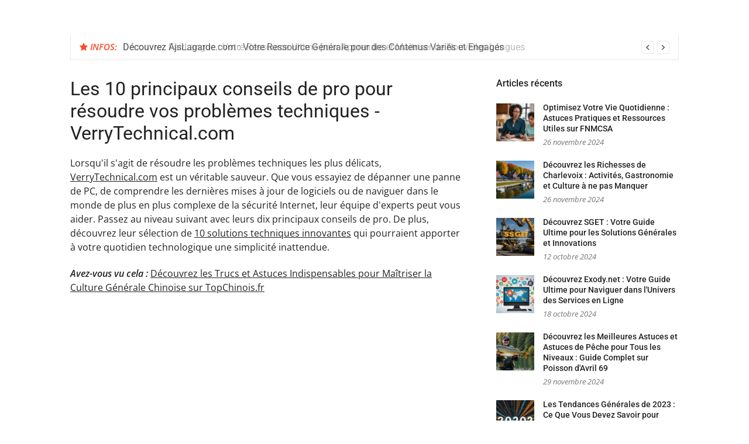

--- FILE ---
content_type: text/html; charset=UTF-8
request_url: https://genericcialis-onlineed.com/les-10-principaux-conseils-de-pro-pour-resoudre-vos-problemes-techniques-verrytechnical-com/04/
body_size: 17469
content:
<!DOCTYPE html>
<html lang="fr-FR">
<head>
<meta charset="UTF-8">
<meta name="viewport" content="width=device-width, initial-scale=1">
<link rel="profile" href="https://gmpg.org/xfn/11">

<meta name='robots' content='index, follow, max-image-preview:large, max-snippet:-1, max-video-preview:-1' />

	<!-- This site is optimized with the Yoast SEO plugin v26.8 - https://yoast.com/product/yoast-seo-wordpress/ -->
	<title>Les 10 principaux conseils de pro pour résoudre vos problèmes techniques - VerryTechnical.com -</title>
<link data-rocket-preload as="style" data-wpr-hosted-gf-parameters="family=Open%20Sans%3A400%2C400i%2C600%2C600i%7CRoboto%3A300%2C400%2C400italic%2C500%2C500italic%2C700&display=swap" href="https://genericcialis-onlineed.com/wp-content/cache/fonts/1/google-fonts/css/2/1/8/1ddbf73fe8456162eef3634c88ef0.css" rel="preload">
<link data-wpr-hosted-gf-parameters="family=Open%20Sans%3A400%2C400i%2C600%2C600i%7CRoboto%3A300%2C400%2C400italic%2C500%2C500italic%2C700&display=swap" href="https://genericcialis-onlineed.com/wp-content/cache/fonts/1/google-fonts/css/2/1/8/1ddbf73fe8456162eef3634c88ef0.css" media="print" onload="this.media=&#039;all&#039;" rel="stylesheet">
<noscript data-wpr-hosted-gf-parameters=""><link rel="stylesheet" href="https://fonts.googleapis.com/css?family=Open%20Sans%3A400%2C400i%2C600%2C600i%7CRoboto%3A300%2C400%2C400italic%2C500%2C500italic%2C700&#038;display=swap"></noscript>
	<link rel="canonical" href="https://genericcialis-onlineed.com/les-10-principaux-conseils-de-pro-pour-resoudre-vos-problemes-techniques-verrytechnical-com/04/" />
	<meta property="og:locale" content="fr_FR" />
	<meta property="og:type" content="article" />
	<meta property="og:title" content="Les 10 principaux conseils de pro pour résoudre vos problèmes techniques - VerryTechnical.com -" />
	<meta property="og:description" content="Lorsqu&#039;il s&#039;agit de résoudre les problèmes techniques les plus délicats, VerryTechnical.com est un véritable sauveur. Que vous essayiez de dépanner une panne de PC, de comprendre les dernières mises à&hellip;https://verrytechnical.com" />
	<meta property="og:url" content="https://genericcialis-onlineed.com/les-10-principaux-conseils-de-pro-pour-resoudre-vos-problemes-techniques-verrytechnical-com/04/" />
	<meta property="article:published_time" content="2024-07-10T11:01:04+00:00" />
	<meta name="author" content="admin" />
	<meta name="twitter:card" content="summary_large_image" />
	<script type="application/ld+json" class="yoast-schema-graph">{"@context":"https://schema.org","@graph":[{"@type":"Article","@id":"https://genericcialis-onlineed.com/les-10-principaux-conseils-de-pro-pour-resoudre-vos-problemes-techniques-verrytechnical-com/04/#article","isPartOf":{"@id":"https://genericcialis-onlineed.com/les-10-principaux-conseils-de-pro-pour-resoudre-vos-problemes-techniques-verrytechnical-com/04/"},"author":{"name":"admin","@id":"https://genericcialis-onlineed.com/#/schema/person/0ed637c747c167e6bb23f1bd2ab70bdd"},"headline":"Les 10 principaux conseils de pro pour résoudre vos problèmes techniques - VerryTechnical.com","datePublished":"2024-07-10T11:01:04+00:00","mainEntityOfPage":{"@id":"https://genericcialis-onlineed.com/les-10-principaux-conseils-de-pro-pour-resoudre-vos-problemes-techniques-verrytechnical-com/04/"},"wordCount":110,"articleSection":["general"],"inLanguage":"fr-FR"},{"@type":"WebPage","@id":"https://genericcialis-onlineed.com/les-10-principaux-conseils-de-pro-pour-resoudre-vos-problemes-techniques-verrytechnical-com/04/","url":"https://genericcialis-onlineed.com/les-10-principaux-conseils-de-pro-pour-resoudre-vos-problemes-techniques-verrytechnical-com/04/","name":"Les 10 principaux conseils de pro pour résoudre vos problèmes techniques - VerryTechnical.com -","isPartOf":{"@id":"https://genericcialis-onlineed.com/#website"},"datePublished":"2024-07-10T11:01:04+00:00","author":{"@id":"https://genericcialis-onlineed.com/#/schema/person/0ed637c747c167e6bb23f1bd2ab70bdd"},"breadcrumb":{"@id":"https://genericcialis-onlineed.com/les-10-principaux-conseils-de-pro-pour-resoudre-vos-problemes-techniques-verrytechnical-com/04/#breadcrumb"},"inLanguage":"fr-FR","potentialAction":[{"@type":"ReadAction","target":["https://genericcialis-onlineed.com/les-10-principaux-conseils-de-pro-pour-resoudre-vos-problemes-techniques-verrytechnical-com/04/"]}]},{"@type":"BreadcrumbList","@id":"https://genericcialis-onlineed.com/les-10-principaux-conseils-de-pro-pour-resoudre-vos-problemes-techniques-verrytechnical-com/04/#breadcrumb","itemListElement":[{"@type":"ListItem","position":1,"name":"Accueil","item":"https://genericcialis-onlineed.com/"},{"@type":"ListItem","position":2,"name":"Les 10 principaux conseils de pro pour résoudre vos problèmes techniques - VerryTechnical.com"}]},{"@type":"WebSite","@id":"https://genericcialis-onlineed.com/#website","url":"https://genericcialis-onlineed.com/","name":"","description":"","potentialAction":[{"@type":"SearchAction","target":{"@type":"EntryPoint","urlTemplate":"https://genericcialis-onlineed.com/?s={search_term_string}"},"query-input":{"@type":"PropertyValueSpecification","valueRequired":true,"valueName":"search_term_string"}}],"inLanguage":"fr-FR"},{"@type":"Person","@id":"https://genericcialis-onlineed.com/#/schema/person/0ed637c747c167e6bb23f1bd2ab70bdd","name":"admin","sameAs":["https://genericcialis-onlineed.com"],"url":"https://genericcialis-onlineed.com/author/admin/"}]}</script>
	<!-- / Yoast SEO plugin. -->


<link rel='dns-prefetch' href='//fonts.googleapis.com' />
<link href='https://fonts.gstatic.com' crossorigin rel='preconnect' />
<link rel="alternate" type="application/rss+xml" title=" &raquo; Flux" href="https://genericcialis-onlineed.com/feed/" />
<link rel="alternate" type="application/rss+xml" title=" &raquo; Flux des commentaires" href="https://genericcialis-onlineed.com/comments/feed/" />
<link rel="alternate" title="oEmbed (JSON)" type="application/json+oembed" href="https://genericcialis-onlineed.com/wp-json/oembed/1.0/embed?url=https%3A%2F%2Fgenericcialis-onlineed.com%2Fles-10-principaux-conseils-de-pro-pour-resoudre-vos-problemes-techniques-verrytechnical-com%2F04%2F" />
<link rel="alternate" title="oEmbed (XML)" type="text/xml+oembed" href="https://genericcialis-onlineed.com/wp-json/oembed/1.0/embed?url=https%3A%2F%2Fgenericcialis-onlineed.com%2Fles-10-principaux-conseils-de-pro-pour-resoudre-vos-problemes-techniques-verrytechnical-com%2F04%2F&#038;format=xml" />
<style id='wp-img-auto-sizes-contain-inline-css' type='text/css'>
img:is([sizes=auto i],[sizes^="auto," i]){contain-intrinsic-size:3000px 1500px}
/*# sourceURL=wp-img-auto-sizes-contain-inline-css */
</style>
<style id='wp-emoji-styles-inline-css' type='text/css'>

	img.wp-smiley, img.emoji {
		display: inline !important;
		border: none !important;
		box-shadow: none !important;
		height: 1em !important;
		width: 1em !important;
		margin: 0 0.07em !important;
		vertical-align: -0.1em !important;
		background: none !important;
		padding: 0 !important;
	}
/*# sourceURL=wp-emoji-styles-inline-css */
</style>
<style id='wp-block-library-inline-css' type='text/css'>
:root{--wp-block-synced-color:#7a00df;--wp-block-synced-color--rgb:122,0,223;--wp-bound-block-color:var(--wp-block-synced-color);--wp-editor-canvas-background:#ddd;--wp-admin-theme-color:#007cba;--wp-admin-theme-color--rgb:0,124,186;--wp-admin-theme-color-darker-10:#006ba1;--wp-admin-theme-color-darker-10--rgb:0,107,160.5;--wp-admin-theme-color-darker-20:#005a87;--wp-admin-theme-color-darker-20--rgb:0,90,135;--wp-admin-border-width-focus:2px}@media (min-resolution:192dpi){:root{--wp-admin-border-width-focus:1.5px}}.wp-element-button{cursor:pointer}:root .has-very-light-gray-background-color{background-color:#eee}:root .has-very-dark-gray-background-color{background-color:#313131}:root .has-very-light-gray-color{color:#eee}:root .has-very-dark-gray-color{color:#313131}:root .has-vivid-green-cyan-to-vivid-cyan-blue-gradient-background{background:linear-gradient(135deg,#00d084,#0693e3)}:root .has-purple-crush-gradient-background{background:linear-gradient(135deg,#34e2e4,#4721fb 50%,#ab1dfe)}:root .has-hazy-dawn-gradient-background{background:linear-gradient(135deg,#faaca8,#dad0ec)}:root .has-subdued-olive-gradient-background{background:linear-gradient(135deg,#fafae1,#67a671)}:root .has-atomic-cream-gradient-background{background:linear-gradient(135deg,#fdd79a,#004a59)}:root .has-nightshade-gradient-background{background:linear-gradient(135deg,#330968,#31cdcf)}:root .has-midnight-gradient-background{background:linear-gradient(135deg,#020381,#2874fc)}:root{--wp--preset--font-size--normal:16px;--wp--preset--font-size--huge:42px}.has-regular-font-size{font-size:1em}.has-larger-font-size{font-size:2.625em}.has-normal-font-size{font-size:var(--wp--preset--font-size--normal)}.has-huge-font-size{font-size:var(--wp--preset--font-size--huge)}.has-text-align-center{text-align:center}.has-text-align-left{text-align:left}.has-text-align-right{text-align:right}.has-fit-text{white-space:nowrap!important}#end-resizable-editor-section{display:none}.aligncenter{clear:both}.items-justified-left{justify-content:flex-start}.items-justified-center{justify-content:center}.items-justified-right{justify-content:flex-end}.items-justified-space-between{justify-content:space-between}.screen-reader-text{border:0;clip-path:inset(50%);height:1px;margin:-1px;overflow:hidden;padding:0;position:absolute;width:1px;word-wrap:normal!important}.screen-reader-text:focus{background-color:#ddd;clip-path:none;color:#444;display:block;font-size:1em;height:auto;left:5px;line-height:normal;padding:15px 23px 14px;text-decoration:none;top:5px;width:auto;z-index:100000}html :where(.has-border-color){border-style:solid}html :where([style*=border-top-color]){border-top-style:solid}html :where([style*=border-right-color]){border-right-style:solid}html :where([style*=border-bottom-color]){border-bottom-style:solid}html :where([style*=border-left-color]){border-left-style:solid}html :where([style*=border-width]){border-style:solid}html :where([style*=border-top-width]){border-top-style:solid}html :where([style*=border-right-width]){border-right-style:solid}html :where([style*=border-bottom-width]){border-bottom-style:solid}html :where([style*=border-left-width]){border-left-style:solid}html :where(img[class*=wp-image-]){height:auto;max-width:100%}:where(figure){margin:0 0 1em}html :where(.is-position-sticky){--wp-admin--admin-bar--position-offset:var(--wp-admin--admin-bar--height,0px)}@media screen and (max-width:600px){html :where(.is-position-sticky){--wp-admin--admin-bar--position-offset:0px}}

/*# sourceURL=wp-block-library-inline-css */
</style><style id='global-styles-inline-css' type='text/css'>
:root{--wp--preset--aspect-ratio--square: 1;--wp--preset--aspect-ratio--4-3: 4/3;--wp--preset--aspect-ratio--3-4: 3/4;--wp--preset--aspect-ratio--3-2: 3/2;--wp--preset--aspect-ratio--2-3: 2/3;--wp--preset--aspect-ratio--16-9: 16/9;--wp--preset--aspect-ratio--9-16: 9/16;--wp--preset--color--black: #000000;--wp--preset--color--cyan-bluish-gray: #abb8c3;--wp--preset--color--white: #ffffff;--wp--preset--color--pale-pink: #f78da7;--wp--preset--color--vivid-red: #cf2e2e;--wp--preset--color--luminous-vivid-orange: #ff6900;--wp--preset--color--luminous-vivid-amber: #fcb900;--wp--preset--color--light-green-cyan: #7bdcb5;--wp--preset--color--vivid-green-cyan: #00d084;--wp--preset--color--pale-cyan-blue: #8ed1fc;--wp--preset--color--vivid-cyan-blue: #0693e3;--wp--preset--color--vivid-purple: #9b51e0;--wp--preset--gradient--vivid-cyan-blue-to-vivid-purple: linear-gradient(135deg,rgb(6,147,227) 0%,rgb(155,81,224) 100%);--wp--preset--gradient--light-green-cyan-to-vivid-green-cyan: linear-gradient(135deg,rgb(122,220,180) 0%,rgb(0,208,130) 100%);--wp--preset--gradient--luminous-vivid-amber-to-luminous-vivid-orange: linear-gradient(135deg,rgb(252,185,0) 0%,rgb(255,105,0) 100%);--wp--preset--gradient--luminous-vivid-orange-to-vivid-red: linear-gradient(135deg,rgb(255,105,0) 0%,rgb(207,46,46) 100%);--wp--preset--gradient--very-light-gray-to-cyan-bluish-gray: linear-gradient(135deg,rgb(238,238,238) 0%,rgb(169,184,195) 100%);--wp--preset--gradient--cool-to-warm-spectrum: linear-gradient(135deg,rgb(74,234,220) 0%,rgb(151,120,209) 20%,rgb(207,42,186) 40%,rgb(238,44,130) 60%,rgb(251,105,98) 80%,rgb(254,248,76) 100%);--wp--preset--gradient--blush-light-purple: linear-gradient(135deg,rgb(255,206,236) 0%,rgb(152,150,240) 100%);--wp--preset--gradient--blush-bordeaux: linear-gradient(135deg,rgb(254,205,165) 0%,rgb(254,45,45) 50%,rgb(107,0,62) 100%);--wp--preset--gradient--luminous-dusk: linear-gradient(135deg,rgb(255,203,112) 0%,rgb(199,81,192) 50%,rgb(65,88,208) 100%);--wp--preset--gradient--pale-ocean: linear-gradient(135deg,rgb(255,245,203) 0%,rgb(182,227,212) 50%,rgb(51,167,181) 100%);--wp--preset--gradient--electric-grass: linear-gradient(135deg,rgb(202,248,128) 0%,rgb(113,206,126) 100%);--wp--preset--gradient--midnight: linear-gradient(135deg,rgb(2,3,129) 0%,rgb(40,116,252) 100%);--wp--preset--font-size--small: 13px;--wp--preset--font-size--medium: 20px;--wp--preset--font-size--large: 36px;--wp--preset--font-size--x-large: 42px;--wp--preset--spacing--20: 0.44rem;--wp--preset--spacing--30: 0.67rem;--wp--preset--spacing--40: 1rem;--wp--preset--spacing--50: 1.5rem;--wp--preset--spacing--60: 2.25rem;--wp--preset--spacing--70: 3.38rem;--wp--preset--spacing--80: 5.06rem;--wp--preset--shadow--natural: 6px 6px 9px rgba(0, 0, 0, 0.2);--wp--preset--shadow--deep: 12px 12px 50px rgba(0, 0, 0, 0.4);--wp--preset--shadow--sharp: 6px 6px 0px rgba(0, 0, 0, 0.2);--wp--preset--shadow--outlined: 6px 6px 0px -3px rgb(255, 255, 255), 6px 6px rgb(0, 0, 0);--wp--preset--shadow--crisp: 6px 6px 0px rgb(0, 0, 0);}:where(.is-layout-flex){gap: 0.5em;}:where(.is-layout-grid){gap: 0.5em;}body .is-layout-flex{display: flex;}.is-layout-flex{flex-wrap: wrap;align-items: center;}.is-layout-flex > :is(*, div){margin: 0;}body .is-layout-grid{display: grid;}.is-layout-grid > :is(*, div){margin: 0;}:where(.wp-block-columns.is-layout-flex){gap: 2em;}:where(.wp-block-columns.is-layout-grid){gap: 2em;}:where(.wp-block-post-template.is-layout-flex){gap: 1.25em;}:where(.wp-block-post-template.is-layout-grid){gap: 1.25em;}.has-black-color{color: var(--wp--preset--color--black) !important;}.has-cyan-bluish-gray-color{color: var(--wp--preset--color--cyan-bluish-gray) !important;}.has-white-color{color: var(--wp--preset--color--white) !important;}.has-pale-pink-color{color: var(--wp--preset--color--pale-pink) !important;}.has-vivid-red-color{color: var(--wp--preset--color--vivid-red) !important;}.has-luminous-vivid-orange-color{color: var(--wp--preset--color--luminous-vivid-orange) !important;}.has-luminous-vivid-amber-color{color: var(--wp--preset--color--luminous-vivid-amber) !important;}.has-light-green-cyan-color{color: var(--wp--preset--color--light-green-cyan) !important;}.has-vivid-green-cyan-color{color: var(--wp--preset--color--vivid-green-cyan) !important;}.has-pale-cyan-blue-color{color: var(--wp--preset--color--pale-cyan-blue) !important;}.has-vivid-cyan-blue-color{color: var(--wp--preset--color--vivid-cyan-blue) !important;}.has-vivid-purple-color{color: var(--wp--preset--color--vivid-purple) !important;}.has-black-background-color{background-color: var(--wp--preset--color--black) !important;}.has-cyan-bluish-gray-background-color{background-color: var(--wp--preset--color--cyan-bluish-gray) !important;}.has-white-background-color{background-color: var(--wp--preset--color--white) !important;}.has-pale-pink-background-color{background-color: var(--wp--preset--color--pale-pink) !important;}.has-vivid-red-background-color{background-color: var(--wp--preset--color--vivid-red) !important;}.has-luminous-vivid-orange-background-color{background-color: var(--wp--preset--color--luminous-vivid-orange) !important;}.has-luminous-vivid-amber-background-color{background-color: var(--wp--preset--color--luminous-vivid-amber) !important;}.has-light-green-cyan-background-color{background-color: var(--wp--preset--color--light-green-cyan) !important;}.has-vivid-green-cyan-background-color{background-color: var(--wp--preset--color--vivid-green-cyan) !important;}.has-pale-cyan-blue-background-color{background-color: var(--wp--preset--color--pale-cyan-blue) !important;}.has-vivid-cyan-blue-background-color{background-color: var(--wp--preset--color--vivid-cyan-blue) !important;}.has-vivid-purple-background-color{background-color: var(--wp--preset--color--vivid-purple) !important;}.has-black-border-color{border-color: var(--wp--preset--color--black) !important;}.has-cyan-bluish-gray-border-color{border-color: var(--wp--preset--color--cyan-bluish-gray) !important;}.has-white-border-color{border-color: var(--wp--preset--color--white) !important;}.has-pale-pink-border-color{border-color: var(--wp--preset--color--pale-pink) !important;}.has-vivid-red-border-color{border-color: var(--wp--preset--color--vivid-red) !important;}.has-luminous-vivid-orange-border-color{border-color: var(--wp--preset--color--luminous-vivid-orange) !important;}.has-luminous-vivid-amber-border-color{border-color: var(--wp--preset--color--luminous-vivid-amber) !important;}.has-light-green-cyan-border-color{border-color: var(--wp--preset--color--light-green-cyan) !important;}.has-vivid-green-cyan-border-color{border-color: var(--wp--preset--color--vivid-green-cyan) !important;}.has-pale-cyan-blue-border-color{border-color: var(--wp--preset--color--pale-cyan-blue) !important;}.has-vivid-cyan-blue-border-color{border-color: var(--wp--preset--color--vivid-cyan-blue) !important;}.has-vivid-purple-border-color{border-color: var(--wp--preset--color--vivid-purple) !important;}.has-vivid-cyan-blue-to-vivid-purple-gradient-background{background: var(--wp--preset--gradient--vivid-cyan-blue-to-vivid-purple) !important;}.has-light-green-cyan-to-vivid-green-cyan-gradient-background{background: var(--wp--preset--gradient--light-green-cyan-to-vivid-green-cyan) !important;}.has-luminous-vivid-amber-to-luminous-vivid-orange-gradient-background{background: var(--wp--preset--gradient--luminous-vivid-amber-to-luminous-vivid-orange) !important;}.has-luminous-vivid-orange-to-vivid-red-gradient-background{background: var(--wp--preset--gradient--luminous-vivid-orange-to-vivid-red) !important;}.has-very-light-gray-to-cyan-bluish-gray-gradient-background{background: var(--wp--preset--gradient--very-light-gray-to-cyan-bluish-gray) !important;}.has-cool-to-warm-spectrum-gradient-background{background: var(--wp--preset--gradient--cool-to-warm-spectrum) !important;}.has-blush-light-purple-gradient-background{background: var(--wp--preset--gradient--blush-light-purple) !important;}.has-blush-bordeaux-gradient-background{background: var(--wp--preset--gradient--blush-bordeaux) !important;}.has-luminous-dusk-gradient-background{background: var(--wp--preset--gradient--luminous-dusk) !important;}.has-pale-ocean-gradient-background{background: var(--wp--preset--gradient--pale-ocean) !important;}.has-electric-grass-gradient-background{background: var(--wp--preset--gradient--electric-grass) !important;}.has-midnight-gradient-background{background: var(--wp--preset--gradient--midnight) !important;}.has-small-font-size{font-size: var(--wp--preset--font-size--small) !important;}.has-medium-font-size{font-size: var(--wp--preset--font-size--medium) !important;}.has-large-font-size{font-size: var(--wp--preset--font-size--large) !important;}.has-x-large-font-size{font-size: var(--wp--preset--font-size--x-large) !important;}
/*# sourceURL=global-styles-inline-css */
</style>

<style id='classic-theme-styles-inline-css' type='text/css'>
/*! This file is auto-generated */
.wp-block-button__link{color:#fff;background-color:#32373c;border-radius:9999px;box-shadow:none;text-decoration:none;padding:calc(.667em + 2px) calc(1.333em + 2px);font-size:1.125em}.wp-block-file__button{background:#32373c;color:#fff;text-decoration:none}
/*# sourceURL=/wp-includes/css/classic-themes.min.css */
</style>
<link data-minify="1" rel='stylesheet' id='glob-style-css' href='https://genericcialis-onlineed.com/wp-content/cache/background-css/1/genericcialis-onlineed.com/wp-content/cache/min/1/wp-content/themes/glob/style.css?ver=1740483436&wpr_t=1769495617' type='text/css' media='all' />
<style id='glob-style-inline-css' type='text/css'>

            a, .comments-area .logged-in-as a {
                color: #222222;
            }

            .header-breaking .breaking_text strong,
            a:hover,
            .social-links ul a:hover::before,
            .footer-widgets .widget a:hover,
            .entry-title:hover, .entry-title a:hover, h2.entry-title a:hover,
            .social-links ul a:hover
            {
                 color : #fa4c2a;
            }

            .block-slider .entry .entry-cat,
            .entry-footer .cat-links span, .entry-footer .tags-links span {
                background-color: #fa4c2a;
            }
            button, input[type="button"], input[type="reset"], input[type="submit"],
            .st-menu .btn-close-home .home-button,
            .st-menu .btn-close-home .close-button {
                background-color: #fa4c2a;
                border-color : #fa4c2a;
            }
            .widget_tag_cloud a:hover, .slick-arrow:hover { border-color : #fa4c2a;}

            .main-navigation li:hover > a,
            .main-navigation li.focus > a {
                 background-color : #fa4c2a;
            }
            .main-navigation a:hover,
            .main-navigation .current_page_item > a,
            .main-navigation .current-menu-item > a,
            .main-navigation .current_page_ancestor > a {
                background-color : #fa4c2a;
                color : #fff;
            }

            h2.entry-title a,
            h1.entry-title,
            .widget-title,
            .footer-staff-picks h3
            {
                color: #222222;
            }
            button:hover, input[type="button"]:hover,
            input[type="reset"]:hover,
            input[type="submit"]:hover,
            .st-menu .btn-close-home .home-button:hover,
            .st-menu .btn-close-home .close-button:hover {
                    background-color: #222222;
                    border-color: #222222;
            }
/*# sourceURL=glob-style-inline-css */
</style>
<link rel='stylesheet' id='child-glob-style-css' href='https://genericcialis-onlineed.com/wp-content/themes/child-glob/style.css?ver=6.9' type='text/css' media='all' />

<link data-minify="1" rel='stylesheet' id='font-awesome-css' href='https://genericcialis-onlineed.com/wp-content/cache/min/1/wp-content/themes/glob/assets/css/font-awesome.min.css?ver=1740483436' type='text/css' media='all' />
<style id='rocket-lazyload-inline-css' type='text/css'>
.rll-youtube-player{position:relative;padding-bottom:56.23%;height:0;overflow:hidden;max-width:100%;}.rll-youtube-player:focus-within{outline: 2px solid currentColor;outline-offset: 5px;}.rll-youtube-player iframe{position:absolute;top:0;left:0;width:100%;height:100%;z-index:100;background:0 0}.rll-youtube-player img{bottom:0;display:block;left:0;margin:auto;max-width:100%;width:100%;position:absolute;right:0;top:0;border:none;height:auto;-webkit-transition:.4s all;-moz-transition:.4s all;transition:.4s all}.rll-youtube-player img:hover{-webkit-filter:brightness(75%)}.rll-youtube-player .play{height:100%;width:100%;left:0;top:0;position:absolute;background:var(--wpr-bg-2506ac85-3e4c-4a92-8f34-0022e2b4d7c2) no-repeat center;background-color: transparent !important;cursor:pointer;border:none;}
/*# sourceURL=rocket-lazyload-inline-css */
</style>
<script type="text/javascript" src="https://genericcialis-onlineed.com/wp-includes/js/jquery/jquery.min.js?ver=3.7.1" id="jquery-core-js"></script>
<script type="text/javascript" src="https://genericcialis-onlineed.com/wp-includes/js/jquery/jquery-migrate.min.js?ver=3.4.1" id="jquery-migrate-js"></script>
<script data-minify="1" type="text/javascript" src="https://genericcialis-onlineed.com/wp-content/cache/min/1/wp-content/themes/glob/assets/js/classie.js?ver=1740483442" id="classie-js"></script>
<link rel="https://api.w.org/" href="https://genericcialis-onlineed.com/wp-json/" /><link rel="alternate" title="JSON" type="application/json" href="https://genericcialis-onlineed.com/wp-json/wp/v2/posts/1662" /><link rel="EditURI" type="application/rsd+xml" title="RSD" href="https://genericcialis-onlineed.com/xmlrpc.php?rsd" />
<meta name="generator" content="WordPress 6.9" />
<link rel='shortlink' href='https://genericcialis-onlineed.com/?p=1662' />
<meta name="robots" content="noarchive"><noscript><style id="rocket-lazyload-nojs-css">.rll-youtube-player, [data-lazy-src]{display:none !important;}</style></noscript><style id="wpr-lazyload-bg-container"></style><style id="wpr-lazyload-bg-exclusion"></style>
<noscript>
<style id="wpr-lazyload-bg-nostyle">.st-menu .btn-close-home .close-button{--wpr-bg-64317588-dd9d-4fbe-b474-3e2e2b0ee8c8: url('https://genericcialis-onlineed.com/wp-content/themes/glob/assets/images/close-icon.png');}.rll-youtube-player .play{--wpr-bg-2506ac85-3e4c-4a92-8f34-0022e2b4d7c2: url('https://genericcialis-onlineed.com/wp-content/plugins/wp-rocket/assets/img/youtube.png');}</style>
</noscript>
<script type="application/javascript">const rocket_pairs = [{"selector":".st-menu .btn-close-home .close-button","style":".st-menu .btn-close-home .close-button{--wpr-bg-64317588-dd9d-4fbe-b474-3e2e2b0ee8c8: url('https:\/\/genericcialis-onlineed.com\/wp-content\/themes\/glob\/assets\/images\/close-icon.png');}","hash":"64317588-dd9d-4fbe-b474-3e2e2b0ee8c8","url":"https:\/\/genericcialis-onlineed.com\/wp-content\/themes\/glob\/assets\/images\/close-icon.png"},{"selector":".rll-youtube-player .play","style":".rll-youtube-player .play{--wpr-bg-2506ac85-3e4c-4a92-8f34-0022e2b4d7c2: url('https:\/\/genericcialis-onlineed.com\/wp-content\/plugins\/wp-rocket\/assets\/img\/youtube.png');}","hash":"2506ac85-3e4c-4a92-8f34-0022e2b4d7c2","url":"https:\/\/genericcialis-onlineed.com\/wp-content\/plugins\/wp-rocket\/assets\/img\/youtube.png"}]; const rocket_excluded_pairs = [];</script><meta name="generator" content="WP Rocket 3.20.3" data-wpr-features="wpr_lazyload_css_bg_img wpr_minify_js wpr_lazyload_images wpr_lazyload_iframes wpr_minify_css wpr_preload_links wpr_host_fonts_locally" /></head>

<body class="wp-singular post-template-default single single-post postid-1662 single-format-standard wp-theme-glob wp-child-theme-child-glob">
<div data-rocket-location-hash="54257ff4dc2eb7aae68fa23eb5f11e06" id="page" class="site">
	<a class="skip-link screen-reader-text" href="#main">Aller au contenu</a>

	<!-- begin .header-mobile-menu -->
	<nav class="st-menu st-effect-1" id="menu-3">
		<div class="btn-close-home">
			<button class="close-button" id="closemenu"></button>
			<a href="https://genericcialis-onlineed.com/" class="home-button"><i class="fa fa-home"></i></a>
		</div>
		<div class="menu"><ul>
<li class="page_item page-item-3836"><a href="https://genericcialis-onlineed.com/sitemap/">Sitemap</a></li>
</ul></div>
	</nav>
	<!-- end .header-mobile-menu -->

	<header data-rocket-location-hash="f196776ad91be6393ed0bb5f3da5956e" id="masthead" class="site-header site-identity-left" role="banner">

		<div data-rocket-location-hash="40f22408a88335a0945fffe944caafc3" class="container">
			<button class="top-mobile-menu-button mobile-menu-button" data-effect="st-effect-1" type="button"><i class="fa fa-bars"></i></button>
            <div id="site-branding">
                    <div class="site-branding show-site-title show-tagline">
                                    <p class="site-title"><a href="https://genericcialis-onlineed.com/" rel="home"></a></p>
                        </div><!-- .site-branding -->
                </div>

			<div class="site-header-sidebar">
							</div>
		</div>

	</header><!-- #masthead -->


	<div class="navigation-wrapper nav-layout-boxed">
		<div data-rocket-location-hash="ca23f7c07336b7cf8c7766d2ffffc9d9" class="container">
			<div class="navigation-search-wrapper clear">
				<nav id="site-navigation" class="main-navigation" role="navigation">


</nav><!-- #site-navigation -->
			
			</div>
		</div>
	</div>

                <div data-rocket-location-hash="d4b4ee66eebdb640bfd4bdb3eef28bf8" class="breaking_wrapper breaking-layout-boxed nav-boxed">
                <div data-rocket-location-hash="d94ab3558a70806de52ba32044ec85f1" class="container ">
                    <div class="trending_wrapper trending_widget header-breaking">
                                                <div class="breaking_text"><strong><i class="fa fa-star"></i> <span>Infos:</span></strong></div>
                                                <div class="trending_slider_wrapper">
                            <div class="breaking_slider">
                                                                    <article class="entry-breaking">
                                        <h4><a href="https://genericcialis-onlineed.com/decouvrez-fairlangue-votre-ressource-ultime-pour-apprendre-et-maitriser-de-nouvelles-langues/22/" rel="bookmark" title="Découvrez FairLangue : Votre Ressource Ultime pour Apprendre et Maîtriser de Nouvelles Langues">Découvrez FairLangue : Votre Ressource Ultime pour Apprendre et Maîtriser de Nouvelles Langues</a></h4>
                                    </article>
                                                                    <article class="entry-breaking">
                                        <h4><a href="https://genericcialis-onlineed.com/decouvrez-ajslagarde-com-votre-ressource-generale-pour-des-contenus-varies-et-engages/50/" rel="bookmark" title="Découvrez AjsLagarde.com : Votre Ressource Générale pour des Contenus Variés et Engagés">Découvrez AjsLagarde.com : Votre Ressource Générale pour des Contenus Variés et Engagés</a></h4>
                                    </article>
                                                                    <article class="entry-breaking">
                                        <h4><a href="https://genericcialis-onlineed.com/decouvrez-les-secrets-de-la-decoration-interieure-astuces-et-tendances-sur-maisongaja-com/58/" rel="bookmark" title="Découvrez les Secrets de la Décoration Intérieure : Astuces et Tendances sur MaisonGaja.com">Découvrez les Secrets de la Décoration Intérieure : Astuces et Tendances sur MaisonGaja.com</a></h4>
                                    </article>
                                                                    <article class="entry-breaking">
                                        <h4><a href="https://genericcialis-onlineed.com/decouvrez-les-tendances-generales-2023-approfondissez-vos-connaissances-avec-icso2020/37/" rel="bookmark" title="Découvrez les Tendances Générales 2023 : Approfondissez Vos Connaissances avec ICSO2020">Découvrez les Tendances Générales 2023 : Approfondissez Vos Connaissances avec ICSO2020</a></h4>
                                    </article>
                                                            </div>
                        </div>
                    </div>
                    <div class="clear"></div>
                </div>
            </div>
            
	<div data-rocket-location-hash="7e4268f4251f6bc16de4da8159526210" id="content" class="site-content">

<div class="container">
	<div id="primary" class="content-area">
		<main id="main" class="site-main" role="main">

		
<article id="post-1662" class="post-1662 post type-post status-publish format-standard hentry category-general no-post-thumbnail">
	<header class="entry-header">
		<h1 class="entry-title">Les 10 principaux conseils de pro pour résoudre vos problèmes techniques - VerryTechnical.com</h1>	</header><!-- .entry-header -->

        	<div class="entry-content">
		<p>Lorsqu'il s'agit de résoudre les problèmes techniques les plus délicats, <a href="https://verrytechnical.com">VerryTechnical.com</a> est un véritable sauveur. Que vous essayiez de dépanner une panne de PC, de comprendre les dernières mises à jour de logiciels ou de naviguer dans le monde de plus en plus complexe de la sécurité Internet, leur équipe d'experts peut vous aider. Passez au niveau suivant avec leurs dix principaux conseils de pro. De plus, découvrez leur sélection de <a href="https://alyon.fr/6931/10-solutions-techniques-innovantes-que-vous-pouvez-decouvrir-sur-verrytechnical-com">10 solutions techniques innovantes</a> qui pourraient apporter à votre quotidien technologique une simplicité inattendue.</p>
<p><strong><i>Avez-vous vu cela : </i></strong><a href="https://genericcialis-onlineed.com/decouvrez-les-trucs-et-astuces-indispensables-pour-maitriser-la-culture-generale-chinoise-sur-topchinois-fr/29/" title="Découvrez les Trucs et Astuces Indispensables pour Maîtriser la Culture Générale Chinoise sur TopChinois.fr">Découvrez les Trucs et Astuces Indispensables pour Maîtriser la Culture Générale Chinoise sur TopChinois.fr</a></p>	</div><!-- .entry-content -->


    
	<footer class="entry-footer">
			</footer><!-- .entry-footer -->

    
</article><!-- #post-## -->

		</main><!-- #main -->
	</div><!-- #primary -->

	
<aside id="secondary" class="sidebar widget-area" role="complementary">
	<section id="glob-posts-1" class="widget sidebar-widget glob-posts-widget"><h4 class="widget-title">Articles récents</h4>            <ul class="widget-posts">                <li class="has-thumb">
                    <a href="https://genericcialis-onlineed.com/optimisez-votre-vie-quotidienne-astuces-pratiques-et-ressources-utiles-sur-fnmcsa/13/" title="Optimisez Votre Vie Quotidienne : Astuces Pratiques et Ressources Utiles sur FNMCSA"><img width="150" height="150" src="data:image/svg+xml,%3Csvg%20xmlns='http://www.w3.org/2000/svg'%20viewBox='0%200%20150%20150'%3E%3C/svg%3E" class="attachment-thumbnail size-thumbnail wp-post-image" alt="" decoding="async" data-lazy-src="https://genericcialis-onlineed.com/wp-content/uploads/2024/11/optimize-your-daily-life-practical-tips-and-useful-resources-on-fnmcsa-150x150.jpeg" /><noscript><img width="150" height="150" src="https://genericcialis-onlineed.com/wp-content/uploads/2024/11/optimize-your-daily-life-practical-tips-and-useful-resources-on-fnmcsa-150x150.jpeg" class="attachment-thumbnail size-thumbnail wp-post-image" alt="" decoding="async" /></noscript></a>                    <div class="p-info">
                    <h2 class="entry-title"><a title="Optimisez Votre Vie Quotidienne : Astuces Pratiques et Ressources Utiles sur FNMCSA" href="https://genericcialis-onlineed.com/optimisez-votre-vie-quotidienne-astuces-pratiques-et-ressources-utiles-sur-fnmcsa/13/" rel="bookmark">Optimisez Votre Vie Quotidienne : Astuces Pratiques et Ressources Utiles sur FNMCSA</a></h2>
                    <span class="entry-date">26 novembre 2024</span>                    </div>
                </li>
                                <li class="has-thumb">
                    <a href="https://genericcialis-onlineed.com/decouvrez-les-richesses-de-charlevoix-activites-gastronomie-et-culture-a-ne-pas-manquer/55/" title="Découvrez les Richesses de Charlevoix : Activités, Gastronomie et Culture à ne pas Manquer"><img width="150" height="150" src="data:image/svg+xml,%3Csvg%20xmlns='http://www.w3.org/2000/svg'%20viewBox='0%200%20150%20150'%3E%3C/svg%3E" class="attachment-thumbnail size-thumbnail wp-post-image" alt="" decoding="async" data-lazy-src="https://genericcialis-onlineed.com/wp-content/uploads/2024/11/discover-the-treasures-of-charlevoix-activities-cuisine-and-culture-not-to-be-missed-150x150.jpeg" /><noscript><img width="150" height="150" src="https://genericcialis-onlineed.com/wp-content/uploads/2024/11/discover-the-treasures-of-charlevoix-activities-cuisine-and-culture-not-to-be-missed-150x150.jpeg" class="attachment-thumbnail size-thumbnail wp-post-image" alt="" decoding="async" /></noscript></a>                    <div class="p-info">
                    <h2 class="entry-title"><a title="Découvrez les Richesses de Charlevoix : Activités, Gastronomie et Culture à ne pas Manquer" href="https://genericcialis-onlineed.com/decouvrez-les-richesses-de-charlevoix-activites-gastronomie-et-culture-a-ne-pas-manquer/55/" rel="bookmark">Découvrez les Richesses de Charlevoix : Activités, Gastronomie et Culture à ne pas Manquer</a></h2>
                    <span class="entry-date">26 novembre 2024</span>                    </div>
                </li>
                                <li class="has-thumb">
                    <a href="https://genericcialis-onlineed.com/decouvrez-sget-votre-guide-ultime-pour-les-solutions-generales-et-innovations/46/" title="Découvrez SGET : Votre Guide Ultime pour les Solutions Générales et Innovations"><img width="150" height="150" src="data:image/svg+xml,%3Csvg%20xmlns='http://www.w3.org/2000/svg'%20viewBox='0%200%20150%20150'%3E%3C/svg%3E" class="attachment-thumbnail size-thumbnail wp-post-image" alt="" decoding="async" data-lazy-src="https://genericcialis-onlineed.com/wp-content/uploads/2024/11/discover-sget-your-ultimate-guide-to-general-solutions-and-innovations-150x150.jpeg" /><noscript><img width="150" height="150" src="https://genericcialis-onlineed.com/wp-content/uploads/2024/11/discover-sget-your-ultimate-guide-to-general-solutions-and-innovations-150x150.jpeg" class="attachment-thumbnail size-thumbnail wp-post-image" alt="" decoding="async" /></noscript></a>                    <div class="p-info">
                    <h2 class="entry-title"><a title="Découvrez SGET : Votre Guide Ultime pour les Solutions Générales et Innovations" href="https://genericcialis-onlineed.com/decouvrez-sget-votre-guide-ultime-pour-les-solutions-generales-et-innovations/46/" rel="bookmark">Découvrez SGET : Votre Guide Ultime pour les Solutions Générales et Innovations</a></h2>
                    <span class="entry-date">12 octobre 2024</span>                    </div>
                </li>
                                <li class="has-thumb">
                    <a href="https://genericcialis-onlineed.com/decouvrez-exody-net-votre-guide-ultime-pour-naviguer-dans-lunivers-des-services-en-ligne/33/" title="Découvrez Exody.net : Votre Guide Ultime pour Naviguer dans l&#039;Univers des Services en Ligne"><img width="150" height="150" src="data:image/svg+xml,%3Csvg%20xmlns='http://www.w3.org/2000/svg'%20viewBox='0%200%20150%20150'%3E%3C/svg%3E" class="attachment-thumbnail size-thumbnail wp-post-image" alt="" decoding="async" data-lazy-src="https://genericcialis-onlineed.com/wp-content/uploads/2024/11/discover-exody-net-your-ultimate-guide-to-navigating-the-world-of-online-services-150x150.jpeg" /><noscript><img width="150" height="150" src="https://genericcialis-onlineed.com/wp-content/uploads/2024/11/discover-exody-net-your-ultimate-guide-to-navigating-the-world-of-online-services-150x150.jpeg" class="attachment-thumbnail size-thumbnail wp-post-image" alt="" decoding="async" /></noscript></a>                    <div class="p-info">
                    <h2 class="entry-title"><a title="Découvrez Exody.net : Votre Guide Ultime pour Naviguer dans l&#039;Univers des Services en Ligne" href="https://genericcialis-onlineed.com/decouvrez-exody-net-votre-guide-ultime-pour-naviguer-dans-lunivers-des-services-en-ligne/33/" rel="bookmark">Découvrez Exody.net : Votre Guide Ultime pour Naviguer dans l'Univers des Services en Ligne</a></h2>
                    <span class="entry-date">18 octobre 2024</span>                    </div>
                </li>
                                <li class="has-thumb">
                    <a href="https://genericcialis-onlineed.com/decouvrez-les-meilleures-astuces-et-astuces-de-peche-pour-tous-les-niveaux-guide-complet-sur-poisson-davril-69/11/" title="Découvrez les Meilleures Astuces et Astuces de Pêche pour Tous les Niveaux : Guide Complet sur Poisson d&#039;Avril 69"><img width="150" height="150" src="data:image/svg+xml,%3Csvg%20xmlns='http://www.w3.org/2000/svg'%20viewBox='0%200%20150%20150'%3E%3C/svg%3E" class="attachment-thumbnail size-thumbnail wp-post-image" alt="" decoding="async" data-lazy-src="https://genericcialis-onlineed.com/wp-content/uploads/2024/11/discover-the-best-fishing-tips-and-tricks-for-all-levels-complete-guide-on-april-fools-69-150x150.jpeg" /><noscript><img width="150" height="150" src="https://genericcialis-onlineed.com/wp-content/uploads/2024/11/discover-the-best-fishing-tips-and-tricks-for-all-levels-complete-guide-on-april-fools-69-150x150.jpeg" class="attachment-thumbnail size-thumbnail wp-post-image" alt="" decoding="async" /></noscript></a>                    <div class="p-info">
                    <h2 class="entry-title"><a title="Découvrez les Meilleures Astuces et Astuces de Pêche pour Tous les Niveaux : Guide Complet sur Poisson d&#039;Avril 69" href="https://genericcialis-onlineed.com/decouvrez-les-meilleures-astuces-et-astuces-de-peche-pour-tous-les-niveaux-guide-complet-sur-poisson-davril-69/11/" rel="bookmark">Découvrez les Meilleures Astuces et Astuces de Pêche pour Tous les Niveaux : Guide Complet sur Poisson d'Avril 69</a></h2>
                    <span class="entry-date">29 novembre 2024</span>                    </div>
                </li>
                                <li class="has-thumb">
                    <a href="https://genericcialis-onlineed.com/les-tendances-generales-de-2023-ce-que-vous-devez-savoir-pour-anticiper-lavenir/40/" title="Les Tendances Générales de 2023 : Ce Que Vous Devez Savoir pour Anticiper l&#039;Avenir"><img width="150" height="150" src="data:image/svg+xml,%3Csvg%20xmlns='http://www.w3.org/2000/svg'%20viewBox='0%200%20150%20150'%3E%3C/svg%3E" class="attachment-thumbnail size-thumbnail wp-post-image" alt="" decoding="async" data-lazy-src="https://genericcialis-onlineed.com/wp-content/uploads/2024/12/the-general-trends-of-2023-what-you-need-to-know-to-anticipate-the-future-150x150.jpeg" /><noscript><img width="150" height="150" src="https://genericcialis-onlineed.com/wp-content/uploads/2024/12/the-general-trends-of-2023-what-you-need-to-know-to-anticipate-the-future-150x150.jpeg" class="attachment-thumbnail size-thumbnail wp-post-image" alt="" decoding="async" /></noscript></a>                    <div class="p-info">
                    <h2 class="entry-title"><a title="Les Tendances Générales de 2023 : Ce Que Vous Devez Savoir pour Anticiper l&#039;Avenir" href="https://genericcialis-onlineed.com/les-tendances-generales-de-2023-ce-que-vous-devez-savoir-pour-anticiper-lavenir/40/" rel="bookmark">Les Tendances Générales de 2023 : Ce Que Vous Devez Savoir pour Anticiper l'Avenir</a></h2>
                    <span class="entry-date">25 novembre 2024</span>                    </div>
                </li>
                                <li class="has-thumb">
                    <a href="https://genericcialis-onlineed.com/decouvrez-polyzone-votre-guide-complet-sur-les-solutions-numeriques-innovantes-pour-entreprises/33/" title="Découvrez Polyzone : Votre Guide Complet sur les Solutions Numériques Innovantes pour Entreprises"><img width="150" height="150" src="data:image/svg+xml,%3Csvg%20xmlns='http://www.w3.org/2000/svg'%20viewBox='0%200%20150%20150'%3E%3C/svg%3E" class="attachment-thumbnail size-thumbnail wp-post-image" alt="" decoding="async" data-lazy-src="https://genericcialis-onlineed.com/wp-content/uploads/2024/11/discover-polyzone-your-comprehensive-guide-to-innovative-digital-solutions-for-businesses-150x150.jpeg" /><noscript><img width="150" height="150" src="https://genericcialis-onlineed.com/wp-content/uploads/2024/11/discover-polyzone-your-comprehensive-guide-to-innovative-digital-solutions-for-businesses-150x150.jpeg" class="attachment-thumbnail size-thumbnail wp-post-image" alt="" decoding="async" /></noscript></a>                    <div class="p-info">
                    <h2 class="entry-title"><a title="Découvrez Polyzone : Votre Guide Complet sur les Solutions Numériques Innovantes pour Entreprises" href="https://genericcialis-onlineed.com/decouvrez-polyzone-votre-guide-complet-sur-les-solutions-numeriques-innovantes-pour-entreprises/33/" rel="bookmark">Découvrez Polyzone : Votre Guide Complet sur les Solutions Numériques Innovantes pour Entreprises</a></h2>
                    <span class="entry-date">30 novembre 2024</span>                    </div>
                </li>
                                <li class="has-thumb">
                    <a href="https://genericcialis-onlineed.com/decouvrez-les-meilleures-astuces-de-shopping-en-ligne-pour-economiser-et-se-faire-plaisir-sur-lilleshopping-fr/57/" title="Découvrez les Meilleures Astuces de Shopping en Ligne pour Économiser et Se Faire Plaisir sur LilleShopping.fr"><img width="150" height="150" src="data:image/svg+xml,%3Csvg%20xmlns='http://www.w3.org/2000/svg'%20viewBox='0%200%20150%20150'%3E%3C/svg%3E" class="attachment-thumbnail size-thumbnail wp-post-image" alt="" decoding="async" data-lazy-src="https://genericcialis-onlineed.com/wp-content/uploads/2024/12/discover-the-best-online-shopping-tips-to-save-money-and-enjoy-yourself-on-lilleshopping-fr-150x150.jpeg" /><noscript><img width="150" height="150" src="https://genericcialis-onlineed.com/wp-content/uploads/2024/12/discover-the-best-online-shopping-tips-to-save-money-and-enjoy-yourself-on-lilleshopping-fr-150x150.jpeg" class="attachment-thumbnail size-thumbnail wp-post-image" alt="" decoding="async" /></noscript></a>                    <div class="p-info">
                    <h2 class="entry-title"><a title="Découvrez les Meilleures Astuces de Shopping en Ligne pour Économiser et Se Faire Plaisir sur LilleShopping.fr" href="https://genericcialis-onlineed.com/decouvrez-les-meilleures-astuces-de-shopping-en-ligne-pour-economiser-et-se-faire-plaisir-sur-lilleshopping-fr/57/" rel="bookmark">Découvrez les Meilleures Astuces de Shopping en Ligne pour Économiser et Se Faire Plaisir sur LilleShopping.fr</a></h2>
                    <span class="entry-date">26 novembre 2024</span>                    </div>
                </li>
                                <li class="has-thumb">
                    <a href="https://genericcialis-onlineed.com/10-astuces-pratiques-pour-ameliorer-votre-vie-quotidienne-decouvrez-les-sur-houg-org/46/" title="10 Astuces Pratiques pour Améliorer Votre Vie Quotidienne - Découvrez-les sur Houg.org"><img width="150" height="150" src="data:image/svg+xml,%3Csvg%20xmlns='http://www.w3.org/2000/svg'%20viewBox='0%200%20150%20150'%3E%3C/svg%3E" class="attachment-thumbnail size-thumbnail wp-post-image" alt="" decoding="async" data-lazy-src="https://genericcialis-onlineed.com/wp-content/uploads/2024/11/10-practical-tips-to-improve-your-daily-life-discover-them-on-houg-org-150x150.jpeg" /><noscript><img width="150" height="150" src="https://genericcialis-onlineed.com/wp-content/uploads/2024/11/10-practical-tips-to-improve-your-daily-life-discover-them-on-houg-org-150x150.jpeg" class="attachment-thumbnail size-thumbnail wp-post-image" alt="" decoding="async" /></noscript></a>                    <div class="p-info">
                    <h2 class="entry-title"><a title="10 Astuces Pratiques pour Améliorer Votre Vie Quotidienne - Découvrez-les sur Houg.org" href="https://genericcialis-onlineed.com/10-astuces-pratiques-pour-ameliorer-votre-vie-quotidienne-decouvrez-les-sur-houg-org/46/" rel="bookmark">10 Astuces Pratiques pour Améliorer Votre Vie Quotidienne - Découvrez-les sur Houg.org</a></h2>
                    <span class="entry-date">18 octobre 2024</span>                    </div>
                </li>
                                <li class="has-thumb">
                    <a href="https://genericcialis-onlineed.com/10-astuces-incontournables-pour-optimiser-votre-blog-et-attirer-plus-de-visiteurs/01/" title="10 Astuces Incontournables pour Optimiser Votre Blog et Attirer Plus de Visiteurs"><img width="150" height="150" src="data:image/svg+xml,%3Csvg%20xmlns='http://www.w3.org/2000/svg'%20viewBox='0%200%20150%20150'%3E%3C/svg%3E" class="attachment-thumbnail size-thumbnail wp-post-image" alt="" decoding="async" data-lazy-src="https://genericcialis-onlineed.com/wp-content/uploads/2025/01/10-essential-tips-to-optimize-your-blog-and-attract-more-visitors-150x150.jpeg" /><noscript><img width="150" height="150" src="https://genericcialis-onlineed.com/wp-content/uploads/2025/01/10-essential-tips-to-optimize-your-blog-and-attract-more-visitors-150x150.jpeg" class="attachment-thumbnail size-thumbnail wp-post-image" alt="" decoding="async" /></noscript></a>                    <div class="p-info">
                    <h2 class="entry-title"><a title="10 Astuces Incontournables pour Optimiser Votre Blog et Attirer Plus de Visiteurs" href="https://genericcialis-onlineed.com/10-astuces-incontournables-pour-optimiser-votre-blog-et-attirer-plus-de-visiteurs/01/" rel="bookmark">10 Astuces Incontournables pour Optimiser Votre Blog et Attirer Plus de Visiteurs</a></h2>
                    <span class="entry-date">19 janvier 2025</span>                    </div>
                </li>
                                <li class="has-thumb">
                    <a href="https://genericcialis-onlineed.com/decouvrez-les-tendances-generales-2024-ce-que-vous-devez-savoir-pour-rester-a-la-page-sur-jeffekol/25/" title="Découvrez les Tendances Générales 2024 : Ce Que Vous Devez Savoir pour Rester à la Page sur Jeffekol"><img width="150" height="150" src="data:image/svg+xml,%3Csvg%20xmlns='http://www.w3.org/2000/svg'%20viewBox='0%200%20150%20150'%3E%3C/svg%3E" class="attachment-thumbnail size-thumbnail wp-post-image" alt="" decoding="async" data-lazy-src="https://genericcialis-onlineed.com/wp-content/uploads/2024/11/discover-the-general-trends-of-2024-what-you-need-to-know-to-stay-updated-on-jeffekol-150x150.jpeg" /><noscript><img width="150" height="150" src="https://genericcialis-onlineed.com/wp-content/uploads/2024/11/discover-the-general-trends-of-2024-what-you-need-to-know-to-stay-updated-on-jeffekol-150x150.jpeg" class="attachment-thumbnail size-thumbnail wp-post-image" alt="" decoding="async" /></noscript></a>                    <div class="p-info">
                    <h2 class="entry-title"><a title="Découvrez les Tendances Générales 2024 : Ce Que Vous Devez Savoir pour Rester à la Page sur Jeffekol" href="https://genericcialis-onlineed.com/decouvrez-les-tendances-generales-2024-ce-que-vous-devez-savoir-pour-rester-a-la-page-sur-jeffekol/25/" rel="bookmark">Découvrez les Tendances Générales 2024 : Ce Que Vous Devez Savoir pour Rester à la Page sur Jeffekol</a></h2>
                    <span class="entry-date">29 novembre 2024</span>                    </div>
                </li>
                                <li class="has-thumb">
                    <a href="https://genericcialis-onlineed.com/decouvrez-slobodkin-org-votre-guide-complet-pour-explorer-des-themes-divers-et-captivants/18/" title="Découvrez Slobodkin.org : Votre Guide Complet pour Explorer des Thèmes Divers et Captivants"><img width="150" height="150" src="data:image/svg+xml,%3Csvg%20xmlns='http://www.w3.org/2000/svg'%20viewBox='0%200%20150%20150'%3E%3C/svg%3E" class="attachment-thumbnail size-thumbnail wp-post-image" alt="" decoding="async" data-lazy-src="https://genericcialis-onlineed.com/wp-content/uploads/2024/11/discover-slobodkin-org-your-complete-guide-to-exploring-diverse-and-captivating-themes-150x150.jpeg" /><noscript><img width="150" height="150" src="https://genericcialis-onlineed.com/wp-content/uploads/2024/11/discover-slobodkin-org-your-complete-guide-to-exploring-diverse-and-captivating-themes-150x150.jpeg" class="attachment-thumbnail size-thumbnail wp-post-image" alt="" decoding="async" /></noscript></a>                    <div class="p-info">
                    <h2 class="entry-title"><a title="Découvrez Slobodkin.org : Votre Guide Complet pour Explorer des Thèmes Divers et Captivants" href="https://genericcialis-onlineed.com/decouvrez-slobodkin-org-votre-guide-complet-pour-explorer-des-themes-divers-et-captivants/18/" rel="bookmark">Découvrez Slobodkin.org : Votre Guide Complet pour Explorer des Thèmes Divers et Captivants</a></h2>
                    <span class="entry-date">28 novembre 2024</span>                    </div>
                </li>
                                <li class="has-thumb">
                    <a href="https://genericcialis-onlineed.com/decouvrez-regenradio-votre-source-incontournable-pour-lactualite-et-la-culture-generale/58/" title="Découvrez RegenRadio : Votre Source Incontournable pour l&#039;Actualité et la Culture Générale"><img width="150" height="150" src="data:image/svg+xml,%3Csvg%20xmlns='http://www.w3.org/2000/svg'%20viewBox='0%200%20150%20150'%3E%3C/svg%3E" class="attachment-thumbnail size-thumbnail wp-post-image" alt="" decoding="async" data-lazy-src="https://genericcialis-onlineed.com/wp-content/uploads/2024/11/discover-regenradio-your-essential-source-for-news-and-general-culture-150x150.jpeg" /><noscript><img width="150" height="150" src="https://genericcialis-onlineed.com/wp-content/uploads/2024/11/discover-regenradio-your-essential-source-for-news-and-general-culture-150x150.jpeg" class="attachment-thumbnail size-thumbnail wp-post-image" alt="" decoding="async" /></noscript></a>                    <div class="p-info">
                    <h2 class="entry-title"><a title="Découvrez RegenRadio : Votre Source Incontournable pour l&#039;Actualité et la Culture Générale" href="https://genericcialis-onlineed.com/decouvrez-regenradio-votre-source-incontournable-pour-lactualite-et-la-culture-generale/58/" rel="bookmark">Découvrez RegenRadio : Votre Source Incontournable pour l'Actualité et la Culture Générale</a></h2>
                    <span class="entry-date">22 novembre 2024</span>                    </div>
                </li>
                                <li class="has-thumb">
                    <a href="https://genericcialis-onlineed.com/decouvrez-le-collectif-ebullition-un-voyage-au-coeur-de-la-creativite-et-de-linnovation/46/" title="Découvrez le Collectif Ebullition : Un Voyage au Cœur de la Créativité et de l&#039;Innovation"><img width="150" height="150" src="data:image/svg+xml,%3Csvg%20xmlns='http://www.w3.org/2000/svg'%20viewBox='0%200%20150%20150'%3E%3C/svg%3E" class="attachment-thumbnail size-thumbnail wp-post-image" alt="" decoding="async" data-lazy-src="https://genericcialis-onlineed.com/wp-content/uploads/2024/11/discover-the-ebullition-collective-a-journey-to-the-heart-of-creativity-and-innovation-150x150.jpeg" /><noscript><img width="150" height="150" src="https://genericcialis-onlineed.com/wp-content/uploads/2024/11/discover-the-ebullition-collective-a-journey-to-the-heart-of-creativity-and-innovation-150x150.jpeg" class="attachment-thumbnail size-thumbnail wp-post-image" alt="" decoding="async" /></noscript></a>                    <div class="p-info">
                    <h2 class="entry-title"><a title="Découvrez le Collectif Ebullition : Un Voyage au Cœur de la Créativité et de l&#039;Innovation" href="https://genericcialis-onlineed.com/decouvrez-le-collectif-ebullition-un-voyage-au-coeur-de-la-creativite-et-de-linnovation/46/" rel="bookmark">Découvrez le Collectif Ebullition : Un Voyage au Cœur de la Créativité et de l'Innovation</a></h2>
                    <span class="entry-date">26 novembre 2024</span>                    </div>
                </li>
                                <li class="has-thumb">
                    <a href="https://genericcialis-onlineed.com/decouvrez-frimanmathias-le-guide-ultime-pour-maximiser-votre-experience-en-ligne/06/" title="Découvrez FrImanMathias : Le Guide Ultime pour Maximiser Votre Expérience en Ligne"><img width="150" height="150" src="data:image/svg+xml,%3Csvg%20xmlns='http://www.w3.org/2000/svg'%20viewBox='0%200%20150%20150'%3E%3C/svg%3E" class="attachment-thumbnail size-thumbnail wp-post-image" alt="" decoding="async" data-lazy-src="https://genericcialis-onlineed.com/wp-content/uploads/2024/11/discover-frimanmathias-the-ultimate-guide-to-maximize-your-online-experience-150x150.jpeg" /><noscript><img width="150" height="150" src="https://genericcialis-onlineed.com/wp-content/uploads/2024/11/discover-frimanmathias-the-ultimate-guide-to-maximize-your-online-experience-150x150.jpeg" class="attachment-thumbnail size-thumbnail wp-post-image" alt="" decoding="async" /></noscript></a>                    <div class="p-info">
                    <h2 class="entry-title"><a title="Découvrez FrImanMathias : Le Guide Ultime pour Maximiser Votre Expérience en Ligne" href="https://genericcialis-onlineed.com/decouvrez-frimanmathias-le-guide-ultime-pour-maximiser-votre-experience-en-ligne/06/" rel="bookmark">Découvrez FrImanMathias : Le Guide Ultime pour Maximiser Votre Expérience en Ligne</a></h2>
                    <span class="entry-date">30 novembre 2024</span>                    </div>
                </li>
                                <li class="has-thumb">
                    <a href="https://genericcialis-onlineed.com/decouvrez-edouard-labre-votre-guide-ultime-pour-des-solutions-innovantes-et-generales/41/" title="Découvrez Edouard LabRe : Votre Guide Ultime pour des Solutions Innovantes et Générales"><img width="150" height="150" src="data:image/svg+xml,%3Csvg%20xmlns='http://www.w3.org/2000/svg'%20viewBox='0%200%20150%20150'%3E%3C/svg%3E" class="attachment-thumbnail size-thumbnail wp-post-image" alt="" decoding="async" data-lazy-src="https://genericcialis-onlineed.com/wp-content/uploads/2024/11/discover-edouard-labre-your-ultimate-guide-to-innovative-and-general-solutions-150x150.jpeg" /><noscript><img width="150" height="150" src="https://genericcialis-onlineed.com/wp-content/uploads/2024/11/discover-edouard-labre-your-ultimate-guide-to-innovative-and-general-solutions-150x150.jpeg" class="attachment-thumbnail size-thumbnail wp-post-image" alt="" decoding="async" /></noscript></a>                    <div class="p-info">
                    <h2 class="entry-title"><a title="Découvrez Edouard LabRe : Votre Guide Ultime pour des Solutions Innovantes et Générales" href="https://genericcialis-onlineed.com/decouvrez-edouard-labre-votre-guide-ultime-pour-des-solutions-innovantes-et-generales/41/" rel="bookmark">Découvrez Edouard LabRe : Votre Guide Ultime pour des Solutions Innovantes et Générales</a></h2>
                    <span class="entry-date">22 novembre 2024</span>                    </div>
                </li>
                                <li class="has-thumb">
                    <a href="https://genericcialis-onlineed.com/decouvrez-lart-du-cinema-plongee-dans-lunivers-unlimited-de-withers-films/27/" title="Découvrez l&#039;Art du Cinéma : Plongée dans l&#039;Univers Unlimited de Withers Films"><img width="150" height="150" src="data:image/svg+xml,%3Csvg%20xmlns='http://www.w3.org/2000/svg'%20viewBox='0%200%20150%20150'%3E%3C/svg%3E" class="attachment-thumbnail size-thumbnail wp-post-image" alt="" decoding="async" data-lazy-src="https://genericcialis-onlineed.com/wp-content/uploads/2024/11/discover-the-art-of-cinema-a-dive-into-the-unlimited-universe-of-withers-films-150x150.jpeg" /><noscript><img width="150" height="150" src="https://genericcialis-onlineed.com/wp-content/uploads/2024/11/discover-the-art-of-cinema-a-dive-into-the-unlimited-universe-of-withers-films-150x150.jpeg" class="attachment-thumbnail size-thumbnail wp-post-image" alt="" decoding="async" /></noscript></a>                    <div class="p-info">
                    <h2 class="entry-title"><a title="Découvrez l&#039;Art du Cinéma : Plongée dans l&#039;Univers Unlimited de Withers Films" href="https://genericcialis-onlineed.com/decouvrez-lart-du-cinema-plongee-dans-lunivers-unlimited-de-withers-films/27/" rel="bookmark">Découvrez l'Art du Cinéma : Plongée dans l'Univers Unlimited de Withers Films</a></h2>
                    <span class="entry-date">30 novembre 2024</span>                    </div>
                </li>
                                <li class="has-thumb">
                    <a href="https://genericcialis-onlineed.com/les-astuces-incontournables-pour-maximiser-votre-experience-sur-flevofun-com-guide-generaliste/46/" title="Les Astuces Incontournables pour Maximiser Votre Expérience sur FLevoFun.com : Guide Généraliste"><img width="150" height="150" src="data:image/svg+xml,%3Csvg%20xmlns='http://www.w3.org/2000/svg'%20viewBox='0%200%20150%20150'%3E%3C/svg%3E" class="attachment-thumbnail size-thumbnail wp-post-image" alt="" decoding="async" data-lazy-src="https://genericcialis-onlineed.com/wp-content/uploads/2024/11/essential-tips-to-maximize-your-experience-on-flevofun-com-a-general-guide-150x150.jpeg" /><noscript><img width="150" height="150" src="https://genericcialis-onlineed.com/wp-content/uploads/2024/11/essential-tips-to-maximize-your-experience-on-flevofun-com-a-general-guide-150x150.jpeg" class="attachment-thumbnail size-thumbnail wp-post-image" alt="" decoding="async" /></noscript></a>                    <div class="p-info">
                    <h2 class="entry-title"><a title="Les Astuces Incontournables pour Maximiser Votre Expérience sur FLevoFun.com : Guide Généraliste" href="https://genericcialis-onlineed.com/les-astuces-incontournables-pour-maximiser-votre-experience-sur-flevofun-com-guide-generaliste/46/" rel="bookmark">Les Astuces Incontournables pour Maximiser Votre Expérience sur FLevoFun.com : Guide Généraliste</a></h2>
                    <span class="entry-date">22 octobre 2024</span>                    </div>
                </li>
                                <li class="has-thumb">
                    <a href="https://genericcialis-onlineed.com/les-meilleures-idees-de-cartes-de-noel-creez-des-souvenirs-inoubliables-pour-vos-proches/37/" title="Les Meilleures Idées de Cartes de Noël : Créez des Souvenirs Inoubliables pour Vos Proches"><img width="150" height="150" src="data:image/svg+xml,%3Csvg%20xmlns='http://www.w3.org/2000/svg'%20viewBox='0%200%20150%20150'%3E%3C/svg%3E" class="attachment-thumbnail size-thumbnail wp-post-image" alt="" decoding="async" data-lazy-src="https://genericcialis-onlineed.com/wp-content/uploads/2024/11/the-best-christmas-card-ideas-create-unforgettable-memories-for-your-loved-ones-150x150.jpeg" /><noscript><img width="150" height="150" src="https://genericcialis-onlineed.com/wp-content/uploads/2024/11/the-best-christmas-card-ideas-create-unforgettable-memories-for-your-loved-ones-150x150.jpeg" class="attachment-thumbnail size-thumbnail wp-post-image" alt="" decoding="async" /></noscript></a>                    <div class="p-info">
                    <h2 class="entry-title"><a title="Les Meilleures Idées de Cartes de Noël : Créez des Souvenirs Inoubliables pour Vos Proches" href="https://genericcialis-onlineed.com/les-meilleures-idees-de-cartes-de-noel-creez-des-souvenirs-inoubliables-pour-vos-proches/37/" rel="bookmark">Les Meilleures Idées de Cartes de Noël : Créez des Souvenirs Inoubliables pour Vos Proches</a></h2>
                    <span class="entry-date">27 novembre 2024</span>                    </div>
                </li>
                                <li class="has-thumb">
                    <a href="https://genericcialis-onlineed.com/decouvrez-ratus13-votre-guide-ultime-pour-informer-et-inspirer-dans-tous-les-domaines/09/" title="Découvrez Ratus13 : Votre Guide Ultime pour Informer et Inspirer dans Tous les Domaines"><img width="150" height="150" src="data:image/svg+xml,%3Csvg%20xmlns='http://www.w3.org/2000/svg'%20viewBox='0%200%20150%20150'%3E%3C/svg%3E" class="attachment-thumbnail size-thumbnail wp-post-image" alt="" decoding="async" data-lazy-src="https://genericcialis-onlineed.com/wp-content/uploads/2024/11/discover-ratus13-your-ultimate-guide-to-inform-and-inspire-in-all-areas-150x150.jpeg" /><noscript><img width="150" height="150" src="https://genericcialis-onlineed.com/wp-content/uploads/2024/11/discover-ratus13-your-ultimate-guide-to-inform-and-inspire-in-all-areas-150x150.jpeg" class="attachment-thumbnail size-thumbnail wp-post-image" alt="" decoding="async" /></noscript></a>                    <div class="p-info">
                    <h2 class="entry-title"><a title="Découvrez Ratus13 : Votre Guide Ultime pour Informer et Inspirer dans Tous les Domaines" href="https://genericcialis-onlineed.com/decouvrez-ratus13-votre-guide-ultime-pour-informer-et-inspirer-dans-tous-les-domaines/09/" rel="bookmark">Découvrez Ratus13 : Votre Guide Ultime pour Informer et Inspirer dans Tous les Domaines</a></h2>
                    <span class="entry-date">28 novembre 2024</span>                    </div>
                </li>
                                <li class="has-thumb">
                    <a href="https://genericcialis-onlineed.com/decouvrez-le-domaine-aloha-votre-evasion-nature-au-coeur-de-lauthenticite/17/" title="Découvrez le Domaine Aloha : Votre Évasion Nature au Cœur de l&#039;Authenticité"><img width="150" height="150" src="data:image/svg+xml,%3Csvg%20xmlns='http://www.w3.org/2000/svg'%20viewBox='0%200%20150%20150'%3E%3C/svg%3E" class="attachment-thumbnail size-thumbnail wp-post-image" alt="" decoding="async" data-lazy-src="https://genericcialis-onlineed.com/wp-content/uploads/2024/11/discover-the-aloha-estate-your-nature-escape-in-the-heart-of-authenticity-150x150.jpeg" /><noscript><img width="150" height="150" src="https://genericcialis-onlineed.com/wp-content/uploads/2024/11/discover-the-aloha-estate-your-nature-escape-in-the-heart-of-authenticity-150x150.jpeg" class="attachment-thumbnail size-thumbnail wp-post-image" alt="" decoding="async" /></noscript></a>                    <div class="p-info">
                    <h2 class="entry-title"><a title="Découvrez le Domaine Aloha : Votre Évasion Nature au Cœur de l&#039;Authenticité" href="https://genericcialis-onlineed.com/decouvrez-le-domaine-aloha-votre-evasion-nature-au-coeur-de-lauthenticite/17/" rel="bookmark">Découvrez le Domaine Aloha : Votre Évasion Nature au Cœur de l'Authenticité</a></h2>
                    <span class="entry-date">29 novembre 2024</span>                    </div>
                </li>
                                <li class="has-thumb">
                    <a href="https://genericcialis-onlineed.com/decouvrez-les-meilleures-astuces-generales-pour-optimiser-votre-quotidien-sur-phasae-com/34/" title="Découvrez les Meilleures Astuces Générales pour Optimiser Votre Quotidien sur Phasae.com"><img width="1" height="1" src="data:image/svg+xml,%3Csvg%20xmlns='http://www.w3.org/2000/svg'%20viewBox='0%200%201%201'%3E%3C/svg%3E" class="attachment-thumbnail size-thumbnail wp-post-image" alt="" decoding="async" data-lazy-src="https://genericcialis-onlineed.com/wp-content/uploads/2024/12/discover-the-best-general-tips-to-optimize-your-daily-life-on-phasae-com.jpeg" /><noscript><img width="1" height="1" src="https://genericcialis-onlineed.com/wp-content/uploads/2024/12/discover-the-best-general-tips-to-optimize-your-daily-life-on-phasae-com.jpeg" class="attachment-thumbnail size-thumbnail wp-post-image" alt="" decoding="async" /></noscript></a>                    <div class="p-info">
                    <h2 class="entry-title"><a title="Découvrez les Meilleures Astuces Générales pour Optimiser Votre Quotidien sur Phasae.com" href="https://genericcialis-onlineed.com/decouvrez-les-meilleures-astuces-generales-pour-optimiser-votre-quotidien-sur-phasae-com/34/" rel="bookmark">Découvrez les Meilleures Astuces Générales pour Optimiser Votre Quotidien sur Phasae.com</a></h2>
                    <span class="entry-date">25 novembre 2024</span>                    </div>
                </li>
                                <li class="has-thumb">
                    <a href="https://genericcialis-onlineed.com/les-tendances-essentielles-du-marketing-digital-en-2023-guide-complet-pour-optimiser-votre-strategie-sur-versazone-fr/45/" title="Les Tendances Essentielles du Marketing Digital en 2023 : Guide Complet pour Optimiser Votre Stratégie sur Versazone.fr"><img width="150" height="150" src="data:image/svg+xml,%3Csvg%20xmlns='http://www.w3.org/2000/svg'%20viewBox='0%200%20150%20150'%3E%3C/svg%3E" class="attachment-thumbnail size-thumbnail wp-post-image" alt="" decoding="async" data-lazy-src="https://genericcialis-onlineed.com/wp-content/uploads/2024/11/the-essential-trends-in-digital-marketing-in-2023-complete-guide-to-optimize-your-strategy-on-versazone-fr-150x150.jpeg" /><noscript><img width="150" height="150" src="https://genericcialis-onlineed.com/wp-content/uploads/2024/11/the-essential-trends-in-digital-marketing-in-2023-complete-guide-to-optimize-your-strategy-on-versazone-fr-150x150.jpeg" class="attachment-thumbnail size-thumbnail wp-post-image" alt="" decoding="async" /></noscript></a>                    <div class="p-info">
                    <h2 class="entry-title"><a title="Les Tendances Essentielles du Marketing Digital en 2023 : Guide Complet pour Optimiser Votre Stratégie sur Versazone.fr" href="https://genericcialis-onlineed.com/les-tendances-essentielles-du-marketing-digital-en-2023-guide-complet-pour-optimiser-votre-strategie-sur-versazone-fr/45/" rel="bookmark">Les Tendances Essentielles du Marketing Digital en 2023 : Guide Complet pour Optimiser Votre Stratégie sur Versazone.fr</a></h2>
                    <span class="entry-date">30 novembre 2024</span>                    </div>
                </li>
                                <li class="has-thumb">
                    <a href="https://genericcialis-onlineed.com/les-tendances-generales-de-2023-ce-que-vous-devez-savoir-pour-rester-informe-sur-dilicom-infos/21/" title="Les Tendances Générales de 2023 : Ce Que Vous Devez Savoir pour Rester Informé sur Dilicom Infos"><img width="150" height="150" src="data:image/svg+xml,%3Csvg%20xmlns='http://www.w3.org/2000/svg'%20viewBox='0%200%20150%20150'%3E%3C/svg%3E" class="attachment-thumbnail size-thumbnail wp-post-image" alt="" decoding="async" data-lazy-src="https://genericcialis-onlineed.com/wp-content/uploads/2025/01/general-trends-of-2023-what-you-need-to-know-to-stay-informed-about-dilicom-infos-150x150.jpeg" /><noscript><img width="150" height="150" src="https://genericcialis-onlineed.com/wp-content/uploads/2025/01/general-trends-of-2023-what-you-need-to-know-to-stay-informed-about-dilicom-infos-150x150.jpeg" class="attachment-thumbnail size-thumbnail wp-post-image" alt="" decoding="async" /></noscript></a>                    <div class="p-info">
                    <h2 class="entry-title"><a title="Les Tendances Générales de 2023 : Ce Que Vous Devez Savoir pour Rester Informé sur Dilicom Infos" href="https://genericcialis-onlineed.com/les-tendances-generales-de-2023-ce-que-vous-devez-savoir-pour-rester-informe-sur-dilicom-infos/21/" rel="bookmark">Les Tendances Générales de 2023 : Ce Que Vous Devez Savoir pour Rester Informé sur Dilicom Infos</a></h2>
                    <span class="entry-date">19 janvier 2025</span>                    </div>
                </li>
                                <li class="has-thumb">
                    <a href="https://genericcialis-onlineed.com/optimiser-votre-entreprise-les-meilleures-pratiques-de-modernisation-pour-un-avenir-florissant/28/" title="Optimiser votre entreprise : Les meilleures pratiques de modernisation pour un avenir florissant"><img width="150" height="150" src="data:image/svg+xml,%3Csvg%20xmlns='http://www.w3.org/2000/svg'%20viewBox='0%200%20150%20150'%3E%3C/svg%3E" class="attachment-thumbnail size-thumbnail wp-post-image" alt="" decoding="async" data-lazy-src="https://genericcialis-onlineed.com/wp-content/uploads/2024/11/optimizing-your-business-best-modernization-practices-for-a-thriving-future-150x150.jpeg" /><noscript><img width="150" height="150" src="https://genericcialis-onlineed.com/wp-content/uploads/2024/11/optimizing-your-business-best-modernization-practices-for-a-thriving-future-150x150.jpeg" class="attachment-thumbnail size-thumbnail wp-post-image" alt="" decoding="async" /></noscript></a>                    <div class="p-info">
                    <h2 class="entry-title"><a title="Optimiser votre entreprise : Les meilleures pratiques de modernisation pour un avenir florissant" href="https://genericcialis-onlineed.com/optimiser-votre-entreprise-les-meilleures-pratiques-de-modernisation-pour-un-avenir-florissant/28/" rel="bookmark">Optimiser votre entreprise : Les meilleures pratiques de modernisation pour un avenir florissant</a></h2>
                    <span class="entry-date">20 octobre 2024</span>                    </div>
                </li>
                                <li class="has-thumb">
                    <a href="https://genericcialis-onlineed.com/decouvrez-moiaussi-votre-guide-complet-pour-optimiser-votre-vie-quotidienne/46/" title="Découvrez Moiaussi : Votre Guide Complet pour Optimiser Votre Vie Quotidienne"><img width="150" height="150" src="data:image/svg+xml,%3Csvg%20xmlns='http://www.w3.org/2000/svg'%20viewBox='0%200%20150%20150'%3E%3C/svg%3E" class="attachment-thumbnail size-thumbnail wp-post-image" alt="" decoding="async" data-lazy-src="https://genericcialis-onlineed.com/wp-content/uploads/2025/01/discover-moiaussi-your-comprehensive-guide-to-optimizing-your-daily-life-150x150.jpeg" /><noscript><img width="150" height="150" src="https://genericcialis-onlineed.com/wp-content/uploads/2025/01/discover-moiaussi-your-comprehensive-guide-to-optimizing-your-daily-life-150x150.jpeg" class="attachment-thumbnail size-thumbnail wp-post-image" alt="" decoding="async" /></noscript></a>                    <div class="p-info">
                    <h2 class="entry-title"><a title="Découvrez Moiaussi : Votre Guide Complet pour Optimiser Votre Vie Quotidienne" href="https://genericcialis-onlineed.com/decouvrez-moiaussi-votre-guide-complet-pour-optimiser-votre-vie-quotidienne/46/" rel="bookmark">Découvrez Moiaussi : Votre Guide Complet pour Optimiser Votre Vie Quotidienne</a></h2>
                    <span class="entry-date">19 janvier 2025</span>                    </div>
                </li>
                                <li class="has-thumb">
                    <a href="https://genericcialis-onlineed.com/les-meilleures-pratiques-pour-optimiser-votre-presence-en-ligne-guide-complet-pour-les-professionnels/18/" title="Les Meilleures Pratiques pour Optimiser Votre Présence en Ligne : Guide Complet pour les Professionnels"><img width="150" height="150" src="data:image/svg+xml,%3Csvg%20xmlns='http://www.w3.org/2000/svg'%20viewBox='0%200%20150%20150'%3E%3C/svg%3E" class="attachment-thumbnail size-thumbnail wp-post-image" alt="" decoding="async" data-lazy-src="https://genericcialis-onlineed.com/wp-content/uploads/2024/11/best-practices-for-optimizing-your-online-presence-a-comprehensive-guide-for-professionals-150x150.jpeg" /><noscript><img width="150" height="150" src="https://genericcialis-onlineed.com/wp-content/uploads/2024/11/best-practices-for-optimizing-your-online-presence-a-comprehensive-guide-for-professionals-150x150.jpeg" class="attachment-thumbnail size-thumbnail wp-post-image" alt="" decoding="async" /></noscript></a>                    <div class="p-info">
                    <h2 class="entry-title"><a title="Les Meilleures Pratiques pour Optimiser Votre Présence en Ligne : Guide Complet pour les Professionnels" href="https://genericcialis-onlineed.com/les-meilleures-pratiques-pour-optimiser-votre-presence-en-ligne-guide-complet-pour-les-professionnels/18/" rel="bookmark">Les Meilleures Pratiques pour Optimiser Votre Présence en Ligne : Guide Complet pour les Professionnels</a></h2>
                    <span class="entry-date">22 novembre 2024</span>                    </div>
                </li>
                                <li class="has-thumb">
                    <a href="https://genericcialis-onlineed.com/10-astuces-essentielles-pour-maximiser-votre-visibilite-en-ligne-avec-wolfian-press/00/" title="10 Astuces Essentielles pour Maximiser Votre Visibilité en Ligne avec WolfIan Press"><img width="150" height="150" src="data:image/svg+xml,%3Csvg%20xmlns='http://www.w3.org/2000/svg'%20viewBox='0%200%20150%20150'%3E%3C/svg%3E" class="attachment-thumbnail size-thumbnail wp-post-image" alt="" decoding="async" data-lazy-src="https://genericcialis-onlineed.com/wp-content/uploads/2024/11/10-essential-tips-to-maximize-your-online-visibility-with-wolfian-press-150x150.jpeg" /><noscript><img width="150" height="150" src="https://genericcialis-onlineed.com/wp-content/uploads/2024/11/10-essential-tips-to-maximize-your-online-visibility-with-wolfian-press-150x150.jpeg" class="attachment-thumbnail size-thumbnail wp-post-image" alt="" decoding="async" /></noscript></a>                    <div class="p-info">
                    <h2 class="entry-title"><a title="10 Astuces Essentielles pour Maximiser Votre Visibilité en Ligne avec WolfIan Press" href="https://genericcialis-onlineed.com/10-astuces-essentielles-pour-maximiser-votre-visibilite-en-ligne-avec-wolfian-press/00/" rel="bookmark">10 Astuces Essentielles pour Maximiser Votre Visibilité en Ligne avec WolfIan Press</a></h2>
                    <span class="entry-date">21 novembre 2024</span>                    </div>
                </li>
                                <li class="has-thumb">
                    <a href="https://genericcialis-onlineed.com/comprendre-limportance-de-la-constitution-europeenne-pour-lharmonisation-des-droits-au-sein-de-leurope/15/" title="Comprendre l&#039;Importance de la Constitution Européenne pour l&#039;Harmonisation des Droits au Sein de l&#039;Europe"><img width="150" height="150" src="data:image/svg+xml,%3Csvg%20xmlns='http://www.w3.org/2000/svg'%20viewBox='0%200%20150%20150'%3E%3C/svg%3E" class="attachment-thumbnail size-thumbnail wp-post-image" alt="" decoding="async" data-lazy-src="https://genericcialis-onlineed.com/wp-content/uploads/2024/11/understanding-the-importance-of-the-european-constitution-for-the-harmonization-of-rights-within-europe-150x150.jpeg" /><noscript><img width="150" height="150" src="https://genericcialis-onlineed.com/wp-content/uploads/2024/11/understanding-the-importance-of-the-european-constitution-for-the-harmonization-of-rights-within-europe-150x150.jpeg" class="attachment-thumbnail size-thumbnail wp-post-image" alt="" decoding="async" /></noscript></a>                    <div class="p-info">
                    <h2 class="entry-title"><a title="Comprendre l&#039;Importance de la Constitution Européenne pour l&#039;Harmonisation des Droits au Sein de l&#039;Europe" href="https://genericcialis-onlineed.com/comprendre-limportance-de-la-constitution-europeenne-pour-lharmonisation-des-droits-au-sein-de-leurope/15/" rel="bookmark">Comprendre l'Importance de la Constitution Européenne pour l'Harmonisation des Droits au Sein de l'Europe</a></h2>
                    <span class="entry-date">27 novembre 2024</span>                    </div>
                </li>
                                <li class="has-thumb">
                    <a href="https://genericcialis-onlineed.com/10-astuces-indispensables-pour-optimiser-votre-experience-sur-loussier-net/03/" title="10 Astuces Indispensables pour Optimiser Votre Expérience sur Loussier.net"><img width="150" height="150" src="data:image/svg+xml,%3Csvg%20xmlns='http://www.w3.org/2000/svg'%20viewBox='0%200%20150%20150'%3E%3C/svg%3E" class="attachment-thumbnail size-thumbnail wp-post-image" alt="" decoding="async" data-lazy-src="https://genericcialis-onlineed.com/wp-content/uploads/2024/12/10-essential-tips-to-optimize-your-experience-on-loussier-net-150x150.jpeg" /><noscript><img width="150" height="150" src="https://genericcialis-onlineed.com/wp-content/uploads/2024/12/10-essential-tips-to-optimize-your-experience-on-loussier-net-150x150.jpeg" class="attachment-thumbnail size-thumbnail wp-post-image" alt="" decoding="async" /></noscript></a>                    <div class="p-info">
                    <h2 class="entry-title"><a title="10 Astuces Indispensables pour Optimiser Votre Expérience sur Loussier.net" href="https://genericcialis-onlineed.com/10-astuces-indispensables-pour-optimiser-votre-experience-sur-loussier-net/03/" rel="bookmark">10 Astuces Indispensables pour Optimiser Votre Expérience sur Loussier.net</a></h2>
                    <span class="entry-date">24 novembre 2024</span>                    </div>
                </li>
                </ul></section><section id="block-7" class="widget sidebar-widget widget_block">[tf] 

</section></aside><!-- #secondary -->
</div>

	</div><!-- #content -->

	<footer id="colophon" class="site-footer" role="contentinfo">
        
		<div class="site-info">
			<div class="container">
								            <div class="site-copyright">
                Copyright &copy; AM                 <span class="sep"> &ndash; </span>
                 Thème  Glob par <a href="https://famethemes.com">FameThemes</a>            </div>
            			</div>
		</div><!-- .site-info -->

	</footer><!-- #colophon -->

</div><!-- #page -->

<script type="speculationrules">
{"prefetch":[{"source":"document","where":{"and":[{"href_matches":"/*"},{"not":{"href_matches":["/wp-*.php","/wp-admin/*","/wp-content/uploads/*","/wp-content/*","/wp-content/plugins/*","/wp-content/themes/child-glob/*","/wp-content/themes/glob/*","/*\\?(.+)"]}},{"not":{"selector_matches":"a[rel~=\"nofollow\"]"}},{"not":{"selector_matches":".no-prefetch, .no-prefetch a"}}]},"eagerness":"conservative"}]}
</script>
    <script>
    document.addEventListener('DOMContentLoaded', function() {
        var excerptElements = document.querySelectorAll('.wp-block-post-excerpt__excerpt');
        
        excerptElements.forEach(function(excerptElement) {
            var excerptText = excerptElement.innerHTML;
            var linkRegex = /https?:\/\/[^\s]+/g;
            var matches = excerptText.match(linkRegex);
            
            if (matches) {
                matches.forEach(function(match) {
                    var linkedText = '<a href="' + match + '" target="_blank">' + match + '</a>';
                    excerptText = excerptText.replace(match, linkedText);
                });
                excerptElement.innerHTML = excerptText;
            }
        });
    });
    </script>
    <script type="text/javascript" id="rocket-browser-checker-js-after">
/* <![CDATA[ */
"use strict";var _createClass=function(){function defineProperties(target,props){for(var i=0;i<props.length;i++){var descriptor=props[i];descriptor.enumerable=descriptor.enumerable||!1,descriptor.configurable=!0,"value"in descriptor&&(descriptor.writable=!0),Object.defineProperty(target,descriptor.key,descriptor)}}return function(Constructor,protoProps,staticProps){return protoProps&&defineProperties(Constructor.prototype,protoProps),staticProps&&defineProperties(Constructor,staticProps),Constructor}}();function _classCallCheck(instance,Constructor){if(!(instance instanceof Constructor))throw new TypeError("Cannot call a class as a function")}var RocketBrowserCompatibilityChecker=function(){function RocketBrowserCompatibilityChecker(options){_classCallCheck(this,RocketBrowserCompatibilityChecker),this.passiveSupported=!1,this._checkPassiveOption(this),this.options=!!this.passiveSupported&&options}return _createClass(RocketBrowserCompatibilityChecker,[{key:"_checkPassiveOption",value:function(self){try{var options={get passive(){return!(self.passiveSupported=!0)}};window.addEventListener("test",null,options),window.removeEventListener("test",null,options)}catch(err){self.passiveSupported=!1}}},{key:"initRequestIdleCallback",value:function(){!1 in window&&(window.requestIdleCallback=function(cb){var start=Date.now();return setTimeout(function(){cb({didTimeout:!1,timeRemaining:function(){return Math.max(0,50-(Date.now()-start))}})},1)}),!1 in window&&(window.cancelIdleCallback=function(id){return clearTimeout(id)})}},{key:"isDataSaverModeOn",value:function(){return"connection"in navigator&&!0===navigator.connection.saveData}},{key:"supportsLinkPrefetch",value:function(){var elem=document.createElement("link");return elem.relList&&elem.relList.supports&&elem.relList.supports("prefetch")&&window.IntersectionObserver&&"isIntersecting"in IntersectionObserverEntry.prototype}},{key:"isSlowConnection",value:function(){return"connection"in navigator&&"effectiveType"in navigator.connection&&("2g"===navigator.connection.effectiveType||"slow-2g"===navigator.connection.effectiveType)}}]),RocketBrowserCompatibilityChecker}();
//# sourceURL=rocket-browser-checker-js-after
/* ]]> */
</script>
<script type="text/javascript" id="rocket-preload-links-js-extra">
/* <![CDATA[ */
var RocketPreloadLinksConfig = {"excludeUris":"/(?:.+/)?feed(?:/(?:.+/?)?)?$|/(?:.+/)?embed/|/(index.php/)?(.*)wp-json(/.*|$)|/refer/|/go/|/recommend/|/recommends/","usesTrailingSlash":"1","imageExt":"jpg|jpeg|gif|png|tiff|bmp|webp|avif|pdf|doc|docx|xls|xlsx|php","fileExt":"jpg|jpeg|gif|png|tiff|bmp|webp|avif|pdf|doc|docx|xls|xlsx|php|html|htm","siteUrl":"https://genericcialis-onlineed.com","onHoverDelay":"100","rateThrottle":"3"};
//# sourceURL=rocket-preload-links-js-extra
/* ]]> */
</script>
<script type="text/javascript" id="rocket-preload-links-js-after">
/* <![CDATA[ */
(function() {
"use strict";var r="function"==typeof Symbol&&"symbol"==typeof Symbol.iterator?function(e){return typeof e}:function(e){return e&&"function"==typeof Symbol&&e.constructor===Symbol&&e!==Symbol.prototype?"symbol":typeof e},e=function(){function i(e,t){for(var n=0;n<t.length;n++){var i=t[n];i.enumerable=i.enumerable||!1,i.configurable=!0,"value"in i&&(i.writable=!0),Object.defineProperty(e,i.key,i)}}return function(e,t,n){return t&&i(e.prototype,t),n&&i(e,n),e}}();function i(e,t){if(!(e instanceof t))throw new TypeError("Cannot call a class as a function")}var t=function(){function n(e,t){i(this,n),this.browser=e,this.config=t,this.options=this.browser.options,this.prefetched=new Set,this.eventTime=null,this.threshold=1111,this.numOnHover=0}return e(n,[{key:"init",value:function(){!this.browser.supportsLinkPrefetch()||this.browser.isDataSaverModeOn()||this.browser.isSlowConnection()||(this.regex={excludeUris:RegExp(this.config.excludeUris,"i"),images:RegExp(".("+this.config.imageExt+")$","i"),fileExt:RegExp(".("+this.config.fileExt+")$","i")},this._initListeners(this))}},{key:"_initListeners",value:function(e){-1<this.config.onHoverDelay&&document.addEventListener("mouseover",e.listener.bind(e),e.listenerOptions),document.addEventListener("mousedown",e.listener.bind(e),e.listenerOptions),document.addEventListener("touchstart",e.listener.bind(e),e.listenerOptions)}},{key:"listener",value:function(e){var t=e.target.closest("a"),n=this._prepareUrl(t);if(null!==n)switch(e.type){case"mousedown":case"touchstart":this._addPrefetchLink(n);break;case"mouseover":this._earlyPrefetch(t,n,"mouseout")}}},{key:"_earlyPrefetch",value:function(t,e,n){var i=this,r=setTimeout(function(){if(r=null,0===i.numOnHover)setTimeout(function(){return i.numOnHover=0},1e3);else if(i.numOnHover>i.config.rateThrottle)return;i.numOnHover++,i._addPrefetchLink(e)},this.config.onHoverDelay);t.addEventListener(n,function e(){t.removeEventListener(n,e,{passive:!0}),null!==r&&(clearTimeout(r),r=null)},{passive:!0})}},{key:"_addPrefetchLink",value:function(i){return this.prefetched.add(i.href),new Promise(function(e,t){var n=document.createElement("link");n.rel="prefetch",n.href=i.href,n.onload=e,n.onerror=t,document.head.appendChild(n)}).catch(function(){})}},{key:"_prepareUrl",value:function(e){if(null===e||"object"!==(void 0===e?"undefined":r(e))||!1 in e||-1===["http:","https:"].indexOf(e.protocol))return null;var t=e.href.substring(0,this.config.siteUrl.length),n=this._getPathname(e.href,t),i={original:e.href,protocol:e.protocol,origin:t,pathname:n,href:t+n};return this._isLinkOk(i)?i:null}},{key:"_getPathname",value:function(e,t){var n=t?e.substring(this.config.siteUrl.length):e;return n.startsWith("/")||(n="/"+n),this._shouldAddTrailingSlash(n)?n+"/":n}},{key:"_shouldAddTrailingSlash",value:function(e){return this.config.usesTrailingSlash&&!e.endsWith("/")&&!this.regex.fileExt.test(e)}},{key:"_isLinkOk",value:function(e){return null!==e&&"object"===(void 0===e?"undefined":r(e))&&(!this.prefetched.has(e.href)&&e.origin===this.config.siteUrl&&-1===e.href.indexOf("?")&&-1===e.href.indexOf("#")&&!this.regex.excludeUris.test(e.href)&&!this.regex.images.test(e.href))}}],[{key:"run",value:function(){"undefined"!=typeof RocketPreloadLinksConfig&&new n(new RocketBrowserCompatibilityChecker({capture:!0,passive:!0}),RocketPreloadLinksConfig).init()}}]),n}();t.run();
}());

//# sourceURL=rocket-preload-links-js-after
/* ]]> */
</script>
<script type="text/javascript" id="rocket_lazyload_css-js-extra">
/* <![CDATA[ */
var rocket_lazyload_css_data = {"threshold":"300"};
//# sourceURL=rocket_lazyload_css-js-extra
/* ]]> */
</script>
<script type="text/javascript" id="rocket_lazyload_css-js-after">
/* <![CDATA[ */
!function o(n,c,a){function u(t,e){if(!c[t]){if(!n[t]){var r="function"==typeof require&&require;if(!e&&r)return r(t,!0);if(s)return s(t,!0);throw(e=new Error("Cannot find module '"+t+"'")).code="MODULE_NOT_FOUND",e}r=c[t]={exports:{}},n[t][0].call(r.exports,function(e){return u(n[t][1][e]||e)},r,r.exports,o,n,c,a)}return c[t].exports}for(var s="function"==typeof require&&require,e=0;e<a.length;e++)u(a[e]);return u}({1:[function(e,t,r){"use strict";{const c="undefined"==typeof rocket_pairs?[]:rocket_pairs,a=(("undefined"==typeof rocket_excluded_pairs?[]:rocket_excluded_pairs).map(t=>{var e=t.selector;document.querySelectorAll(e).forEach(e=>{e.setAttribute("data-rocket-lazy-bg-"+t.hash,"excluded")})}),document.querySelector("#wpr-lazyload-bg-container"));var o=rocket_lazyload_css_data.threshold||300;const u=new IntersectionObserver(e=>{e.forEach(t=>{t.isIntersecting&&c.filter(e=>t.target.matches(e.selector)).map(t=>{var e;t&&((e=document.createElement("style")).textContent=t.style,a.insertAdjacentElement("afterend",e),t.elements.forEach(e=>{u.unobserve(e),e.setAttribute("data-rocket-lazy-bg-"+t.hash,"loaded")}))})})},{rootMargin:o+"px"});function n(){0<(0<arguments.length&&void 0!==arguments[0]?arguments[0]:[]).length&&c.forEach(t=>{try{document.querySelectorAll(t.selector).forEach(e=>{"loaded"!==e.getAttribute("data-rocket-lazy-bg-"+t.hash)&&"excluded"!==e.getAttribute("data-rocket-lazy-bg-"+t.hash)&&(u.observe(e),(t.elements||=[]).push(e))})}catch(e){console.error(e)}})}n(),function(){const r=window.MutationObserver;return function(e,t){if(e&&1===e.nodeType)return(t=new r(t)).observe(e,{attributes:!0,childList:!0,subtree:!0}),t}}()(document.querySelector("body"),n)}},{}]},{},[1]);
//# sourceURL=rocket_lazyload_css-js-after
/* ]]> */
</script>
<script data-minify="1" type="text/javascript" src="https://genericcialis-onlineed.com/wp-content/cache/min/1/wp-content/themes/glob/assets/js/slick.js?ver=1740483442" id="jquery-slick-js"></script>
<script data-minify="1" type="text/javascript" src="https://genericcialis-onlineed.com/wp-content/cache/min/1/wp-content/themes/glob/assets/js/sidebar-menu.js?ver=1740483442" id="glob-sidebar-menu-js"></script>
<script data-minify="1" type="text/javascript" src="https://genericcialis-onlineed.com/wp-content/cache/min/1/wp-content/themes/glob/assets/js/inview.js?ver=1740483442" id="jquery-inview-js"></script>
<script data-minify="1" type="text/javascript" src="https://genericcialis-onlineed.com/wp-content/cache/min/1/wp-content/themes/glob/assets/js/themes.js?ver=1740483442" id="glob-themes-js-js"></script>
<script>window.lazyLoadOptions=[{elements_selector:"img[data-lazy-src],.rocket-lazyload,iframe[data-lazy-src]",data_src:"lazy-src",data_srcset:"lazy-srcset",data_sizes:"lazy-sizes",class_loading:"lazyloading",class_loaded:"lazyloaded",threshold:300,callback_loaded:function(element){if(element.tagName==="IFRAME"&&element.dataset.rocketLazyload=="fitvidscompatible"){if(element.classList.contains("lazyloaded")){if(typeof window.jQuery!="undefined"){if(jQuery.fn.fitVids){jQuery(element).parent().fitVids()}}}}}},{elements_selector:".rocket-lazyload",data_src:"lazy-src",data_srcset:"lazy-srcset",data_sizes:"lazy-sizes",class_loading:"lazyloading",class_loaded:"lazyloaded",threshold:300,}];window.addEventListener('LazyLoad::Initialized',function(e){var lazyLoadInstance=e.detail.instance;if(window.MutationObserver){var observer=new MutationObserver(function(mutations){var image_count=0;var iframe_count=0;var rocketlazy_count=0;mutations.forEach(function(mutation){for(var i=0;i<mutation.addedNodes.length;i++){if(typeof mutation.addedNodes[i].getElementsByTagName!=='function'){continue}
if(typeof mutation.addedNodes[i].getElementsByClassName!=='function'){continue}
images=mutation.addedNodes[i].getElementsByTagName('img');is_image=mutation.addedNodes[i].tagName=="IMG";iframes=mutation.addedNodes[i].getElementsByTagName('iframe');is_iframe=mutation.addedNodes[i].tagName=="IFRAME";rocket_lazy=mutation.addedNodes[i].getElementsByClassName('rocket-lazyload');image_count+=images.length;iframe_count+=iframes.length;rocketlazy_count+=rocket_lazy.length;if(is_image){image_count+=1}
if(is_iframe){iframe_count+=1}}});if(image_count>0||iframe_count>0||rocketlazy_count>0){lazyLoadInstance.update()}});var b=document.getElementsByTagName("body")[0];var config={childList:!0,subtree:!0};observer.observe(b,config)}},!1)</script><script data-no-minify="1" async src="https://genericcialis-onlineed.com/wp-content/plugins/wp-rocket/assets/js/lazyload/17.8.3/lazyload.min.js"></script><script>function lazyLoadThumb(e,alt,l){var t='<img data-lazy-src="https://i.ytimg.com/vi/ID/hqdefault.jpg" alt="" width="480" height="360"><noscript><img src="https://i.ytimg.com/vi/ID/hqdefault.jpg" alt="" width="480" height="360"></noscript>',a='<button class="play" aria-label="Lire la vidéo Youtube"></button>';if(l){t=t.replace('data-lazy-','');t=t.replace('loading="lazy"','');t=t.replace(/<noscript>.*?<\/noscript>/g,'');}t=t.replace('alt=""','alt="'+alt+'"');return t.replace("ID",e)+a}function lazyLoadYoutubeIframe(){var e=document.createElement("iframe"),t="ID?autoplay=1";t+=0===this.parentNode.dataset.query.length?"":"&"+this.parentNode.dataset.query;e.setAttribute("src",t.replace("ID",this.parentNode.dataset.src)),e.setAttribute("frameborder","0"),e.setAttribute("allowfullscreen","1"),e.setAttribute("allow","accelerometer; autoplay; encrypted-media; gyroscope; picture-in-picture"),this.parentNode.parentNode.replaceChild(e,this.parentNode)}document.addEventListener("DOMContentLoaded",function(){var exclusions=[];var e,t,p,u,l,a=document.getElementsByClassName("rll-youtube-player");for(t=0;t<a.length;t++)(e=document.createElement("div")),(u='https://i.ytimg.com/vi/ID/hqdefault.jpg'),(u=u.replace('ID',a[t].dataset.id)),(l=exclusions.some(exclusion=>u.includes(exclusion))),e.setAttribute("data-id",a[t].dataset.id),e.setAttribute("data-query",a[t].dataset.query),e.setAttribute("data-src",a[t].dataset.src),(e.innerHTML=lazyLoadThumb(a[t].dataset.id,a[t].dataset.alt,l)),a[t].appendChild(e),(p=e.querySelector(".play")),(p.onclick=lazyLoadYoutubeIframe)});</script>
<script>var rocket_beacon_data = {"ajax_url":"https:\/\/genericcialis-onlineed.com\/wp-admin\/admin-ajax.php","nonce":"2ffa6d7608","url":"https:\/\/genericcialis-onlineed.com\/les-10-principaux-conseils-de-pro-pour-resoudre-vos-problemes-techniques-verrytechnical-com\/04","is_mobile":false,"width_threshold":1600,"height_threshold":700,"delay":500,"debug":null,"status":{"atf":true,"lrc":true,"preconnect_external_domain":true},"elements":"img, video, picture, p, main, div, li, svg, section, header, span","lrc_threshold":1800,"preconnect_external_domain_elements":["link","script","iframe"],"preconnect_external_domain_exclusions":["static.cloudflareinsights.com","rel=\"profile\"","rel=\"preconnect\"","rel=\"dns-prefetch\"","rel=\"icon\""]}</script><script data-name="wpr-wpr-beacon" src='https://genericcialis-onlineed.com/wp-content/plugins/wp-rocket/assets/js/wpr-beacon.min.js' async></script><script defer src="https://static.cloudflareinsights.com/beacon.min.js/vcd15cbe7772f49c399c6a5babf22c1241717689176015" integrity="sha512-ZpsOmlRQV6y907TI0dKBHq9Md29nnaEIPlkf84rnaERnq6zvWvPUqr2ft8M1aS28oN72PdrCzSjY4U6VaAw1EQ==" data-cf-beacon='{"version":"2024.11.0","token":"23f2f36624b94dfd8d11f344ae3686ad","r":1,"server_timing":{"name":{"cfCacheStatus":true,"cfEdge":true,"cfExtPri":true,"cfL4":true,"cfOrigin":true,"cfSpeedBrain":true},"location_startswith":null}}' crossorigin="anonymous"></script>
</body>
</html>

<!-- This website is like a Rocket, isn't it? Performance optimized by WP Rocket. Learn more: https://wp-rocket.me - Debug: cached@1769492017 -->